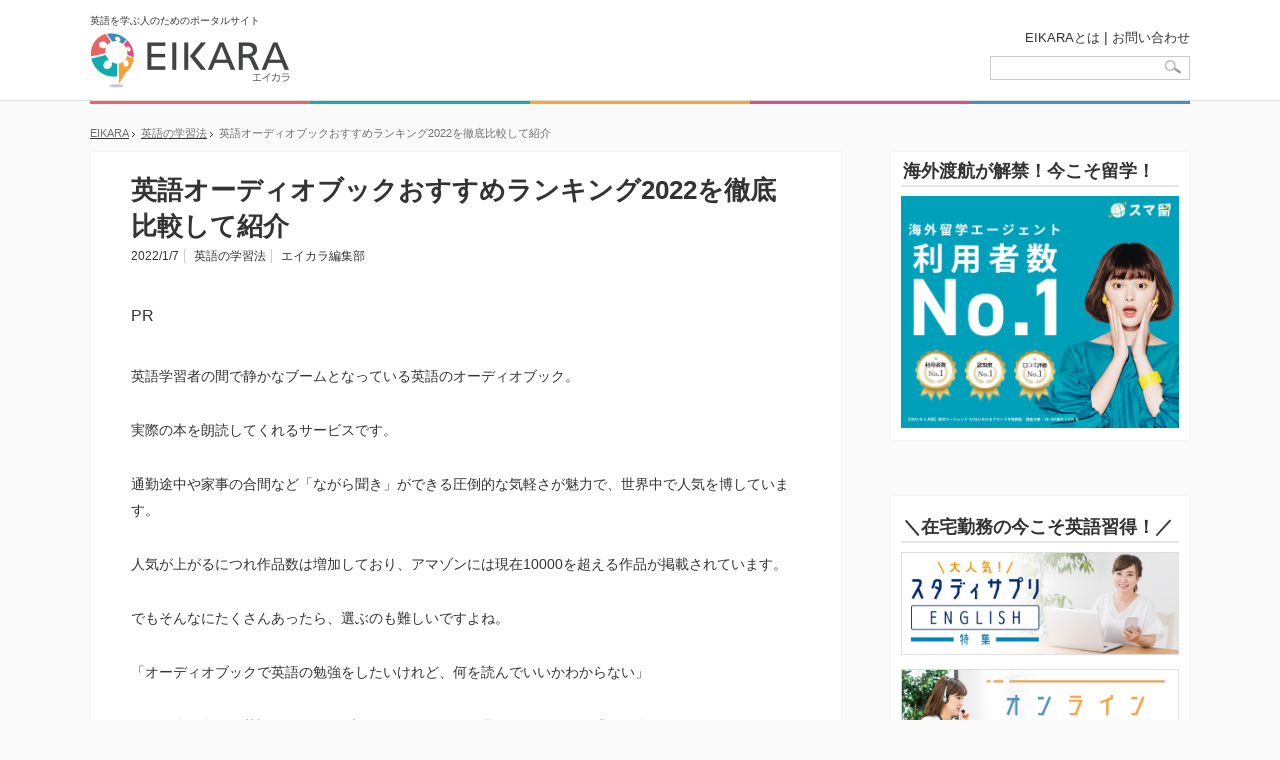

--- FILE ---
content_type: text/html; charset=UTF-8
request_url: https://eikara.sakura.ne.jp/learning/audio-book/
body_size: 118452
content:
<!DOCTYPE html>
<html dir="ltr" lang="ja" prefix="og: https://ogp.me/ns#">
<head>
	<script data-ad-client="ca-pub-1494492764190915" async src="https://pagead2.googlesyndication.com/pagead/js/adsbygoogle.js"></script>
<meta charset="UTF-8">
<!--[if IE]><meta http-equiv="X-UA-Compatible" content="IE=edge,chrome=1"><![endif]-->
<meta name="viewport" content="width=device-width,initial-scale=1.0">

		
	





<link href="https://use.fontawesome.com/releases/v5.0.13/css/all.css" rel="stylesheet">



<script type="text/javascript">

  var _gaq = _gaq || [];
  var pluginUrl = 
 '//www.google-analytics.com/plugins/ga/inpage_linkid.js';
_gaq.push(['_require', 'inpage_linkid', pluginUrl]);
  _gaq.push(['_setAccount', 'UA-78687535-1']);
  _gaq.push(['_trackPageview']);

  (function() {
    var ga = document.createElement('script'); ga.type = 'text/javascript'; ga.async = true;
    ga.src = ('https:' == document.location.protocol ? 'https://' : 'http://') + 'stats.g.doubleclick.net/dc.js';
    var s = document.getElementsByTagName('script')[0]; s.parentNode.insertBefore(ga, s);
  })();

</script>

 

<!-- ここからOGP -->
 
<meta property="og:type" content="article">
<meta property="og:description" content="PR英語学習者の間で静かなブームとなっている英語のオーディオブック。 実際の本を朗読してくれるサービスです。 通勤途中や家事の合間など「ながら聞き」ができる圧倒的な気軽さが魅力で、世界中で人気を博しています。 人気が上が [&hellip;]">
<meta property="og:title" content="英語オーディオブックおすすめランキング2022を徹底比較して紹介 | EIKARA">
<meta property="og:url" content="https://eikara.sakura.ne.jp/learning/audio-book/">
<meta property="og:image" content="https://eikara.sakura.ne.jp/wp-content/uploads/2020/11/ryan-quintal-zm42KtKcn9c-unsplash.jpg">
<meta property="og:site_name" content="EIKARA">
<meta name="twitter:card" content="summary_large_image">
<meta name="twitter:site" content="@eikara_jp" />

<!-- ここまでOGP -->



		<!-- All in One SEO 4.5.9.1 - aioseo.com -->
		<title>英語オーディオブックおすすめランキング2022を徹底比較して紹介 | EIKARA</title>
		<meta name="robots" content="max-image-preview:large" />
		<link rel="canonical" href="https://eikara.sakura.ne.jp/learning/audio-book/" />
		<meta name="generator" content="All in One SEO (AIOSEO) 4.5.9.1" />
		<meta property="og:locale" content="ja_JP" />
		<meta property="og:site_name" content="EIKARA | 英語を学ぶ人のためのポータルサイト" />
		<meta property="og:type" content="article" />
		<meta property="og:title" content="英語オーディオブックおすすめランキング2022を徹底比較して紹介 | EIKARA" />
		<meta property="og:url" content="https://eikara.sakura.ne.jp/learning/audio-book/" />
		<meta property="article:published_time" content="2021-01-28T02:34:57+00:00" />
		<meta property="article:modified_time" content="2022-01-07T01:59:56+00:00" />
		<meta name="twitter:card" content="summary_large_image" />
		<meta name="twitter:title" content="英語オーディオブックおすすめランキング2022を徹底比較して紹介 | EIKARA" />
		<script type="application/ld+json" class="aioseo-schema">
			{"@context":"https:\/\/schema.org","@graph":[{"@type":"Article","@id":"https:\/\/eikara.sakura.ne.jp\/learning\/audio-book\/#article","name":"\u82f1\u8a9e\u30aa\u30fc\u30c7\u30a3\u30aa\u30d6\u30c3\u30af\u304a\u3059\u3059\u3081\u30e9\u30f3\u30ad\u30f3\u30b02022\u3092\u5fb9\u5e95\u6bd4\u8f03\u3057\u3066\u7d39\u4ecb | EIKARA","headline":"\u82f1\u8a9e\u30aa\u30fc\u30c7\u30a3\u30aa\u30d6\u30c3\u30af\u304a\u3059\u3059\u3081\u30e9\u30f3\u30ad\u30f3\u30b02022\u3092\u5fb9\u5e95\u6bd4\u8f03\u3057\u3066\u7d39\u4ecb","author":{"@id":"https:\/\/eikara.sakura.ne.jp\/author\/eikara\/#author"},"publisher":{"@id":"https:\/\/eikara.sakura.ne.jp\/#organization"},"image":{"@type":"ImageObject","url":"https:\/\/eikara.sakura.ne.jp\/wp-content\/uploads\/2020\/11\/ryan-quintal-zm42KtKcn9c-unsplash.jpg","width":1920,"height":1280},"datePublished":"2021-01-28T11:34:57+09:00","dateModified":"2022-01-07T10:59:56+09:00","inLanguage":"ja","mainEntityOfPage":{"@id":"https:\/\/eikara.sakura.ne.jp\/learning\/audio-book\/#webpage"},"isPartOf":{"@id":"https:\/\/eikara.sakura.ne.jp\/learning\/audio-book\/#webpage"},"articleSection":"\u82f1\u8a9e\u306e\u5b66\u7fd2\u6cd5"},{"@type":"BreadcrumbList","@id":"https:\/\/eikara.sakura.ne.jp\/learning\/audio-book\/#breadcrumblist","itemListElement":[{"@type":"ListItem","@id":"https:\/\/eikara.sakura.ne.jp\/#listItem","position":1,"name":"\u5bb6","item":"https:\/\/eikara.sakura.ne.jp\/","nextItem":"https:\/\/eikara.sakura.ne.jp\/category\/learning\/#listItem"},{"@type":"ListItem","@id":"https:\/\/eikara.sakura.ne.jp\/category\/learning\/#listItem","position":2,"name":"\u82f1\u8a9e\u306e\u5b66\u7fd2\u6cd5","item":"https:\/\/eikara.sakura.ne.jp\/category\/learning\/","nextItem":"https:\/\/eikara.sakura.ne.jp\/learning\/audio-book\/#listItem","previousItem":"https:\/\/eikara.sakura.ne.jp\/#listItem"},{"@type":"ListItem","@id":"https:\/\/eikara.sakura.ne.jp\/learning\/audio-book\/#listItem","position":3,"name":"\u82f1\u8a9e\u30aa\u30fc\u30c7\u30a3\u30aa\u30d6\u30c3\u30af\u304a\u3059\u3059\u3081\u30e9\u30f3\u30ad\u30f3\u30b02022\u3092\u5fb9\u5e95\u6bd4\u8f03\u3057\u3066\u7d39\u4ecb","previousItem":"https:\/\/eikara.sakura.ne.jp\/category\/learning\/#listItem"}]},{"@type":"Organization","@id":"https:\/\/eikara.sakura.ne.jp\/#organization","name":"EIKARA","url":"https:\/\/eikara.sakura.ne.jp\/"},{"@type":"Person","@id":"https:\/\/eikara.sakura.ne.jp\/author\/eikara\/#author","url":"https:\/\/eikara.sakura.ne.jp\/author\/eikara\/","name":"\u30a8\u30a4\u30ab\u30e9\u7de8\u96c6\u90e8","image":{"@type":"ImageObject","@id":"https:\/\/eikara.sakura.ne.jp\/learning\/audio-book\/#authorImage","url":"https:\/\/secure.gravatar.com\/avatar\/667d00433fb7ca308fc8a3005f929c0a?s=96&d=mm&r=g","width":96,"height":96,"caption":"\u30a8\u30a4\u30ab\u30e9\u7de8\u96c6\u90e8"}},{"@type":"WebPage","@id":"https:\/\/eikara.sakura.ne.jp\/learning\/audio-book\/#webpage","url":"https:\/\/eikara.sakura.ne.jp\/learning\/audio-book\/","name":"\u82f1\u8a9e\u30aa\u30fc\u30c7\u30a3\u30aa\u30d6\u30c3\u30af\u304a\u3059\u3059\u3081\u30e9\u30f3\u30ad\u30f3\u30b02022\u3092\u5fb9\u5e95\u6bd4\u8f03\u3057\u3066\u7d39\u4ecb | EIKARA","inLanguage":"ja","isPartOf":{"@id":"https:\/\/eikara.sakura.ne.jp\/#website"},"breadcrumb":{"@id":"https:\/\/eikara.sakura.ne.jp\/learning\/audio-book\/#breadcrumblist"},"author":{"@id":"https:\/\/eikara.sakura.ne.jp\/author\/eikara\/#author"},"creator":{"@id":"https:\/\/eikara.sakura.ne.jp\/author\/eikara\/#author"},"image":{"@type":"ImageObject","url":"https:\/\/eikara.sakura.ne.jp\/wp-content\/uploads\/2020\/11\/ryan-quintal-zm42KtKcn9c-unsplash.jpg","@id":"https:\/\/eikara.sakura.ne.jp\/learning\/audio-book\/#mainImage","width":1920,"height":1280},"primaryImageOfPage":{"@id":"https:\/\/eikara.sakura.ne.jp\/learning\/audio-book\/#mainImage"},"datePublished":"2021-01-28T11:34:57+09:00","dateModified":"2022-01-07T10:59:56+09:00"},{"@type":"WebSite","@id":"https:\/\/eikara.sakura.ne.jp\/#website","url":"https:\/\/eikara.sakura.ne.jp\/","name":"EIKARA","description":"\u82f1\u8a9e\u3092\u5b66\u3076\u4eba\u306e\u305f\u3081\u306e\u30dd\u30fc\u30bf\u30eb\u30b5\u30a4\u30c8","inLanguage":"ja","publisher":{"@id":"https:\/\/eikara.sakura.ne.jp\/#organization"}}]}
		</script>
		<!-- All in One SEO -->

<link rel='dns-prefetch' href='//use.fontawesome.com' />
<link rel='dns-prefetch' href='//fonts.googleapis.com' />
<link rel='dns-prefetch' href='//fonts.bunny.net' />
<link rel='stylesheet' id='style-css' href='https://eikara.sakura.ne.jp/wp-content/themes/core_tcd027/style.css?ver=6.4.7' type='text/css' media='screen' />
<link rel='stylesheet' id='wp-block-library-css' href='https://eikara.sakura.ne.jp/wp-includes/css/dist/block-library/style.min.css?ver=6.4.7' type='text/css' media='all' />
<style id='classic-theme-styles-inline-css' type='text/css'>
/*! This file is auto-generated */
.wp-block-button__link{color:#fff;background-color:#32373c;border-radius:9999px;box-shadow:none;text-decoration:none;padding:calc(.667em + 2px) calc(1.333em + 2px);font-size:1.125em}.wp-block-file__button{background:#32373c;color:#fff;text-decoration:none}
</style>
<style id='global-styles-inline-css' type='text/css'>
body{--wp--preset--color--black: #000000;--wp--preset--color--cyan-bluish-gray: #abb8c3;--wp--preset--color--white: #ffffff;--wp--preset--color--pale-pink: #f78da7;--wp--preset--color--vivid-red: #cf2e2e;--wp--preset--color--luminous-vivid-orange: #ff6900;--wp--preset--color--luminous-vivid-amber: #fcb900;--wp--preset--color--light-green-cyan: #7bdcb5;--wp--preset--color--vivid-green-cyan: #00d084;--wp--preset--color--pale-cyan-blue: #8ed1fc;--wp--preset--color--vivid-cyan-blue: #0693e3;--wp--preset--color--vivid-purple: #9b51e0;--wp--preset--gradient--vivid-cyan-blue-to-vivid-purple: linear-gradient(135deg,rgba(6,147,227,1) 0%,rgb(155,81,224) 100%);--wp--preset--gradient--light-green-cyan-to-vivid-green-cyan: linear-gradient(135deg,rgb(122,220,180) 0%,rgb(0,208,130) 100%);--wp--preset--gradient--luminous-vivid-amber-to-luminous-vivid-orange: linear-gradient(135deg,rgba(252,185,0,1) 0%,rgba(255,105,0,1) 100%);--wp--preset--gradient--luminous-vivid-orange-to-vivid-red: linear-gradient(135deg,rgba(255,105,0,1) 0%,rgb(207,46,46) 100%);--wp--preset--gradient--very-light-gray-to-cyan-bluish-gray: linear-gradient(135deg,rgb(238,238,238) 0%,rgb(169,184,195) 100%);--wp--preset--gradient--cool-to-warm-spectrum: linear-gradient(135deg,rgb(74,234,220) 0%,rgb(151,120,209) 20%,rgb(207,42,186) 40%,rgb(238,44,130) 60%,rgb(251,105,98) 80%,rgb(254,248,76) 100%);--wp--preset--gradient--blush-light-purple: linear-gradient(135deg,rgb(255,206,236) 0%,rgb(152,150,240) 100%);--wp--preset--gradient--blush-bordeaux: linear-gradient(135deg,rgb(254,205,165) 0%,rgb(254,45,45) 50%,rgb(107,0,62) 100%);--wp--preset--gradient--luminous-dusk: linear-gradient(135deg,rgb(255,203,112) 0%,rgb(199,81,192) 50%,rgb(65,88,208) 100%);--wp--preset--gradient--pale-ocean: linear-gradient(135deg,rgb(255,245,203) 0%,rgb(182,227,212) 50%,rgb(51,167,181) 100%);--wp--preset--gradient--electric-grass: linear-gradient(135deg,rgb(202,248,128) 0%,rgb(113,206,126) 100%);--wp--preset--gradient--midnight: linear-gradient(135deg,rgb(2,3,129) 0%,rgb(40,116,252) 100%);--wp--preset--font-size--small: 13px;--wp--preset--font-size--medium: 20px;--wp--preset--font-size--large: 36px;--wp--preset--font-size--x-large: 42px;--wp--preset--spacing--20: 0.44rem;--wp--preset--spacing--30: 0.67rem;--wp--preset--spacing--40: 1rem;--wp--preset--spacing--50: 1.5rem;--wp--preset--spacing--60: 2.25rem;--wp--preset--spacing--70: 3.38rem;--wp--preset--spacing--80: 5.06rem;--wp--preset--shadow--natural: 6px 6px 9px rgba(0, 0, 0, 0.2);--wp--preset--shadow--deep: 12px 12px 50px rgba(0, 0, 0, 0.4);--wp--preset--shadow--sharp: 6px 6px 0px rgba(0, 0, 0, 0.2);--wp--preset--shadow--outlined: 6px 6px 0px -3px rgba(255, 255, 255, 1), 6px 6px rgba(0, 0, 0, 1);--wp--preset--shadow--crisp: 6px 6px 0px rgba(0, 0, 0, 1);}:where(.is-layout-flex){gap: 0.5em;}:where(.is-layout-grid){gap: 0.5em;}body .is-layout-flow > .alignleft{float: left;margin-inline-start: 0;margin-inline-end: 2em;}body .is-layout-flow > .alignright{float: right;margin-inline-start: 2em;margin-inline-end: 0;}body .is-layout-flow > .aligncenter{margin-left: auto !important;margin-right: auto !important;}body .is-layout-constrained > .alignleft{float: left;margin-inline-start: 0;margin-inline-end: 2em;}body .is-layout-constrained > .alignright{float: right;margin-inline-start: 2em;margin-inline-end: 0;}body .is-layout-constrained > .aligncenter{margin-left: auto !important;margin-right: auto !important;}body .is-layout-constrained > :where(:not(.alignleft):not(.alignright):not(.alignfull)){max-width: var(--wp--style--global--content-size);margin-left: auto !important;margin-right: auto !important;}body .is-layout-constrained > .alignwide{max-width: var(--wp--style--global--wide-size);}body .is-layout-flex{display: flex;}body .is-layout-flex{flex-wrap: wrap;align-items: center;}body .is-layout-flex > *{margin: 0;}body .is-layout-grid{display: grid;}body .is-layout-grid > *{margin: 0;}:where(.wp-block-columns.is-layout-flex){gap: 2em;}:where(.wp-block-columns.is-layout-grid){gap: 2em;}:where(.wp-block-post-template.is-layout-flex){gap: 1.25em;}:where(.wp-block-post-template.is-layout-grid){gap: 1.25em;}.has-black-color{color: var(--wp--preset--color--black) !important;}.has-cyan-bluish-gray-color{color: var(--wp--preset--color--cyan-bluish-gray) !important;}.has-white-color{color: var(--wp--preset--color--white) !important;}.has-pale-pink-color{color: var(--wp--preset--color--pale-pink) !important;}.has-vivid-red-color{color: var(--wp--preset--color--vivid-red) !important;}.has-luminous-vivid-orange-color{color: var(--wp--preset--color--luminous-vivid-orange) !important;}.has-luminous-vivid-amber-color{color: var(--wp--preset--color--luminous-vivid-amber) !important;}.has-light-green-cyan-color{color: var(--wp--preset--color--light-green-cyan) !important;}.has-vivid-green-cyan-color{color: var(--wp--preset--color--vivid-green-cyan) !important;}.has-pale-cyan-blue-color{color: var(--wp--preset--color--pale-cyan-blue) !important;}.has-vivid-cyan-blue-color{color: var(--wp--preset--color--vivid-cyan-blue) !important;}.has-vivid-purple-color{color: var(--wp--preset--color--vivid-purple) !important;}.has-black-background-color{background-color: var(--wp--preset--color--black) !important;}.has-cyan-bluish-gray-background-color{background-color: var(--wp--preset--color--cyan-bluish-gray) !important;}.has-white-background-color{background-color: var(--wp--preset--color--white) !important;}.has-pale-pink-background-color{background-color: var(--wp--preset--color--pale-pink) !important;}.has-vivid-red-background-color{background-color: var(--wp--preset--color--vivid-red) !important;}.has-luminous-vivid-orange-background-color{background-color: var(--wp--preset--color--luminous-vivid-orange) !important;}.has-luminous-vivid-amber-background-color{background-color: var(--wp--preset--color--luminous-vivid-amber) !important;}.has-light-green-cyan-background-color{background-color: var(--wp--preset--color--light-green-cyan) !important;}.has-vivid-green-cyan-background-color{background-color: var(--wp--preset--color--vivid-green-cyan) !important;}.has-pale-cyan-blue-background-color{background-color: var(--wp--preset--color--pale-cyan-blue) !important;}.has-vivid-cyan-blue-background-color{background-color: var(--wp--preset--color--vivid-cyan-blue) !important;}.has-vivid-purple-background-color{background-color: var(--wp--preset--color--vivid-purple) !important;}.has-black-border-color{border-color: var(--wp--preset--color--black) !important;}.has-cyan-bluish-gray-border-color{border-color: var(--wp--preset--color--cyan-bluish-gray) !important;}.has-white-border-color{border-color: var(--wp--preset--color--white) !important;}.has-pale-pink-border-color{border-color: var(--wp--preset--color--pale-pink) !important;}.has-vivid-red-border-color{border-color: var(--wp--preset--color--vivid-red) !important;}.has-luminous-vivid-orange-border-color{border-color: var(--wp--preset--color--luminous-vivid-orange) !important;}.has-luminous-vivid-amber-border-color{border-color: var(--wp--preset--color--luminous-vivid-amber) !important;}.has-light-green-cyan-border-color{border-color: var(--wp--preset--color--light-green-cyan) !important;}.has-vivid-green-cyan-border-color{border-color: var(--wp--preset--color--vivid-green-cyan) !important;}.has-pale-cyan-blue-border-color{border-color: var(--wp--preset--color--pale-cyan-blue) !important;}.has-vivid-cyan-blue-border-color{border-color: var(--wp--preset--color--vivid-cyan-blue) !important;}.has-vivid-purple-border-color{border-color: var(--wp--preset--color--vivid-purple) !important;}.has-vivid-cyan-blue-to-vivid-purple-gradient-background{background: var(--wp--preset--gradient--vivid-cyan-blue-to-vivid-purple) !important;}.has-light-green-cyan-to-vivid-green-cyan-gradient-background{background: var(--wp--preset--gradient--light-green-cyan-to-vivid-green-cyan) !important;}.has-luminous-vivid-amber-to-luminous-vivid-orange-gradient-background{background: var(--wp--preset--gradient--luminous-vivid-amber-to-luminous-vivid-orange) !important;}.has-luminous-vivid-orange-to-vivid-red-gradient-background{background: var(--wp--preset--gradient--luminous-vivid-orange-to-vivid-red) !important;}.has-very-light-gray-to-cyan-bluish-gray-gradient-background{background: var(--wp--preset--gradient--very-light-gray-to-cyan-bluish-gray) !important;}.has-cool-to-warm-spectrum-gradient-background{background: var(--wp--preset--gradient--cool-to-warm-spectrum) !important;}.has-blush-light-purple-gradient-background{background: var(--wp--preset--gradient--blush-light-purple) !important;}.has-blush-bordeaux-gradient-background{background: var(--wp--preset--gradient--blush-bordeaux) !important;}.has-luminous-dusk-gradient-background{background: var(--wp--preset--gradient--luminous-dusk) !important;}.has-pale-ocean-gradient-background{background: var(--wp--preset--gradient--pale-ocean) !important;}.has-electric-grass-gradient-background{background: var(--wp--preset--gradient--electric-grass) !important;}.has-midnight-gradient-background{background: var(--wp--preset--gradient--midnight) !important;}.has-small-font-size{font-size: var(--wp--preset--font-size--small) !important;}.has-medium-font-size{font-size: var(--wp--preset--font-size--medium) !important;}.has-large-font-size{font-size: var(--wp--preset--font-size--large) !important;}.has-x-large-font-size{font-size: var(--wp--preset--font-size--x-large) !important;}
.wp-block-navigation a:where(:not(.wp-element-button)){color: inherit;}
:where(.wp-block-post-template.is-layout-flex){gap: 1.25em;}:where(.wp-block-post-template.is-layout-grid){gap: 1.25em;}
:where(.wp-block-columns.is-layout-flex){gap: 2em;}:where(.wp-block-columns.is-layout-grid){gap: 2em;}
.wp-block-pullquote{font-size: 1.5em;line-height: 1.6;}
</style>
<link rel='stylesheet' id='bfb_fontawesome_stylesheet-css' href='https://use.fontawesome.com/releases/v5.12.1/css/all.css?ver=6.4.7' type='text/css' media='all' />
<link rel='stylesheet' id='bfb_font_Montserrat-css' href='https://fonts.googleapis.com/css?family=Montserrat&#038;display=swap&#038;ver=6.4.7' type='text/css' media='all' />
<link rel='stylesheet' id='contact-form-7-css' href='https://eikara.sakura.ne.jp/wp-content/plugins/contact-form-7/includes/css/styles.css?ver=5.9.3' type='text/css' media='all' />
<link rel='stylesheet' id='toc-screen-css' href='https://eikara.sakura.ne.jp/wp-content/plugins/table-of-contents-plus/screen.min.css?ver=2309' type='text/css' media='all' />
<link rel='stylesheet' id='sab-font-css' href='https://fonts.bunny.net/css?family=Noto+Sans:400,700,400italic,700italic&#038;subset=latin' type='text/css' media='all' />
<script type="text/javascript" src="https://eikara.sakura.ne.jp/wp-includes/js/jquery/jquery.min.js?ver=3.7.1" id="jquery-core-js"></script>
<script type="text/javascript" src="https://eikara.sakura.ne.jp/wp-includes/js/jquery/jquery-migrate.min.js?ver=3.4.1" id="jquery-migrate-js"></script>

<script src="https://eikara.sakura.ne.jp/wp-content/themes/core_tcd027/js/modernizr.js?ver="></script>
<script src="https://eikara.sakura.ne.jp/wp-content/themes/core_tcd027/js/jscript.js?ver="></script>
<script src="https://eikara.sakura.ne.jp/wp-content/themes/core_tcd027/js/comment.js?ver="></script>

<link rel="stylesheet" media="screen and (max-width:641px)" href="https://eikara.sakura.ne.jp/wp-content/themes/core_tcd027/responsive.css?ver=">

<link rel="stylesheet" href="https://eikara.sakura.ne.jp/wp-content/themes/core_tcd027/japanese.css?ver=">

<!--[if lt IE 9]>
<script src="https://eikara.sakura.ne.jp/wp-content/themes/core_tcd027/js/html5.js?ver="></script>
<![endif]-->

<style type="text/css">

body { font-size:14px; }


a:hover, #header_button li a:hover, #header_button li a.active, #header_menu li a:hover, #copyright_area a:hover, #bread_crumb .last, .styled_post_list1 li a:hover, .post_meta a:hover, .side_headline, #index_featured_post_list2 .headline
 { color:#1A5487; }

.design_date, #load_post a:hover, #header_category_list, #header_tag_list, #header_button li#category_button a:before, #header_button li#recommend_button a:before, #header_button li#tag_button a:before, #header_button li#misc_button a:before, #header_recommend_list a:before, #header_misc_list a:before,
 .pc #global_menu ul a, #post_list_tab li a:hover, #return_top a:hover, #wp-calendar td a:hover, #wp-calendar #prev a:hover, #wp-calendar #next a:hover, .widget_search #search-btn input:hover, .widget_search #searchsubmit:hover,
  #related_post .image:hover img, #submit_comment:hover, #post_pagination a:hover, #post_pagination p, .tcdw_category_list_widget a:hover, a.menu_button:hover, .author_profile .author_social_link li.author_link a:hover, .archive_headline span, .author_info_link:hover
   { background-color:#1A5487; }

.side_headline, #index_featured_post_list2 .headline, #comment_textarea textarea:focus, #guest_info input:focus, .single_headline, #related_post .image:hover img, .post_list .image:hover img, .styled_post_list1 .image:hover img
 { border-color:#1A5487; }

.pc #global_menu ul a:hover
   { background-color:#1FA6E0; }

.mobile #global_menu a:hover
   { background-color:#1A5487 !important; }

#index_featured_post_list2 .headline
   { border-color:#1FA6E0; color:#1FA6E0; }

#category_post_widget-6 .side_headline { color:#92B51B; border-color:#92B51B; }
#category_post_widget-8 .side_headline { color:#CC398C; border-color:#CC398C; }
#category_post_widget-5 .side_headline { color:#4E8552; border-color:#4E8552; }
#category_post_widget-9 .side_headline { color:#927EC2; border-color:#927EC2; }
#category_post_widget-7 .side_headline { color:#FFA836; border-color:#FFA836; }
#global_menu #menu-item-14 a { background-color:#1CC2BF; }
#global_menu #menu-item-19 a { background-color:#EA6464; }
#global_menu #menu-item-16 a { background-color:#12AEAD; }
#global_menu #menu-item-17 a { background-color:#FEA52F; }
#global_menu #menu-item-18 a { background-color:#E24D84; }
#global_menu #menu-item-15 a { background-color:#438FC9; }


</style>



<style type="text/css"></style><style type="text/css">.broken_link, a.broken_link {
	text-decoration: line-through;
}</style><script async src="https://pagead2.googlesyndication.com/pagead/js/adsbygoogle.js?client=ca-pub-1494492764190915"
     crossorigin="anonymous"></script><style type="text/css">.saboxplugin-wrap{-webkit-box-sizing:border-box;-moz-box-sizing:border-box;-ms-box-sizing:border-box;box-sizing:border-box;border:1px solid #eee;width:100%;clear:both;display:block;overflow:hidden;word-wrap:break-word;position:relative}.saboxplugin-wrap .saboxplugin-gravatar{float:left;padding:0 20px 20px 20px}.saboxplugin-wrap .saboxplugin-gravatar img{max-width:100px;height:auto;border-radius:0;}.saboxplugin-wrap .saboxplugin-authorname{font-size:18px;line-height:1;margin:20px 0 0 20px;display:block}.saboxplugin-wrap .saboxplugin-authorname a{text-decoration:none}.saboxplugin-wrap .saboxplugin-authorname a:focus{outline:0}.saboxplugin-wrap .saboxplugin-desc{display:block;margin:5px 20px}.saboxplugin-wrap .saboxplugin-desc a{text-decoration:underline}.saboxplugin-wrap .saboxplugin-desc p{margin:5px 0 12px}.saboxplugin-wrap .saboxplugin-web{margin:0 20px 15px;text-align:left}.saboxplugin-wrap .sab-web-position{text-align:right}.saboxplugin-wrap .saboxplugin-web a{color:#ccc;text-decoration:none}.saboxplugin-wrap .saboxplugin-socials{position:relative;display:block;background:#fcfcfc;padding:5px;border-top:1px solid #eee}.saboxplugin-wrap .saboxplugin-socials a svg{width:20px;height:20px}.saboxplugin-wrap .saboxplugin-socials a svg .st2{fill:#fff; transform-origin:center center;}.saboxplugin-wrap .saboxplugin-socials a svg .st1{fill:rgba(0,0,0,.3)}.saboxplugin-wrap .saboxplugin-socials a:hover{opacity:.8;-webkit-transition:opacity .4s;-moz-transition:opacity .4s;-o-transition:opacity .4s;transition:opacity .4s;box-shadow:none!important;-webkit-box-shadow:none!important}.saboxplugin-wrap .saboxplugin-socials .saboxplugin-icon-color{box-shadow:none;padding:0;border:0;-webkit-transition:opacity .4s;-moz-transition:opacity .4s;-o-transition:opacity .4s;transition:opacity .4s;display:inline-block;color:#fff;font-size:0;text-decoration:inherit;margin:5px;-webkit-border-radius:0;-moz-border-radius:0;-ms-border-radius:0;-o-border-radius:0;border-radius:0;overflow:hidden}.saboxplugin-wrap .saboxplugin-socials .saboxplugin-icon-grey{text-decoration:inherit;box-shadow:none;position:relative;display:-moz-inline-stack;display:inline-block;vertical-align:middle;zoom:1;margin:10px 5px;color:#444;fill:#444}.clearfix:after,.clearfix:before{content:' ';display:table;line-height:0;clear:both}.ie7 .clearfix{zoom:1}.saboxplugin-socials.sabox-colored .saboxplugin-icon-color .sab-twitch{border-color:#38245c}.saboxplugin-socials.sabox-colored .saboxplugin-icon-color .sab-addthis{border-color:#e91c00}.saboxplugin-socials.sabox-colored .saboxplugin-icon-color .sab-behance{border-color:#003eb0}.saboxplugin-socials.sabox-colored .saboxplugin-icon-color .sab-delicious{border-color:#06c}.saboxplugin-socials.sabox-colored .saboxplugin-icon-color .sab-deviantart{border-color:#036824}.saboxplugin-socials.sabox-colored .saboxplugin-icon-color .sab-digg{border-color:#00327c}.saboxplugin-socials.sabox-colored .saboxplugin-icon-color .sab-dribbble{border-color:#ba1655}.saboxplugin-socials.sabox-colored .saboxplugin-icon-color .sab-facebook{border-color:#1e2e4f}.saboxplugin-socials.sabox-colored .saboxplugin-icon-color .sab-flickr{border-color:#003576}.saboxplugin-socials.sabox-colored .saboxplugin-icon-color .sab-github{border-color:#264874}.saboxplugin-socials.sabox-colored .saboxplugin-icon-color .sab-google{border-color:#0b51c5}.saboxplugin-socials.sabox-colored .saboxplugin-icon-color .sab-googleplus{border-color:#96271a}.saboxplugin-socials.sabox-colored .saboxplugin-icon-color .sab-html5{border-color:#902e13}.saboxplugin-socials.sabox-colored .saboxplugin-icon-color .sab-instagram{border-color:#1630aa}.saboxplugin-socials.sabox-colored .saboxplugin-icon-color .sab-linkedin{border-color:#00344f}.saboxplugin-socials.sabox-colored .saboxplugin-icon-color .sab-pinterest{border-color:#5b040e}.saboxplugin-socials.sabox-colored .saboxplugin-icon-color .sab-reddit{border-color:#992900}.saboxplugin-socials.sabox-colored .saboxplugin-icon-color .sab-rss{border-color:#a43b0a}.saboxplugin-socials.sabox-colored .saboxplugin-icon-color .sab-sharethis{border-color:#5d8420}.saboxplugin-socials.sabox-colored .saboxplugin-icon-color .sab-skype{border-color:#00658a}.saboxplugin-socials.sabox-colored .saboxplugin-icon-color .sab-soundcloud{border-color:#995200}.saboxplugin-socials.sabox-colored .saboxplugin-icon-color .sab-spotify{border-color:#0f612c}.saboxplugin-socials.sabox-colored .saboxplugin-icon-color .sab-stackoverflow{border-color:#a95009}.saboxplugin-socials.sabox-colored .saboxplugin-icon-color .sab-steam{border-color:#006388}.saboxplugin-socials.sabox-colored .saboxplugin-icon-color .sab-user_email{border-color:#b84e05}.saboxplugin-socials.sabox-colored .saboxplugin-icon-color .sab-stumbleUpon{border-color:#9b280e}.saboxplugin-socials.sabox-colored .saboxplugin-icon-color .sab-tumblr{border-color:#10151b}.saboxplugin-socials.sabox-colored .saboxplugin-icon-color .sab-twitter{border-color:#0967a0}.saboxplugin-socials.sabox-colored .saboxplugin-icon-color .sab-vimeo{border-color:#0d7091}.saboxplugin-socials.sabox-colored .saboxplugin-icon-color .sab-windows{border-color:#003f71}.saboxplugin-socials.sabox-colored .saboxplugin-icon-color .sab-whatsapp{border-color:#003f71}.saboxplugin-socials.sabox-colored .saboxplugin-icon-color .sab-wordpress{border-color:#0f3647}.saboxplugin-socials.sabox-colored .saboxplugin-icon-color .sab-yahoo{border-color:#14002d}.saboxplugin-socials.sabox-colored .saboxplugin-icon-color .sab-youtube{border-color:#900}.saboxplugin-socials.sabox-colored .saboxplugin-icon-color .sab-xing{border-color:#000202}.saboxplugin-socials.sabox-colored .saboxplugin-icon-color .sab-mixcloud{border-color:#2475a0}.saboxplugin-socials.sabox-colored .saboxplugin-icon-color .sab-vk{border-color:#243549}.saboxplugin-socials.sabox-colored .saboxplugin-icon-color .sab-medium{border-color:#00452c}.saboxplugin-socials.sabox-colored .saboxplugin-icon-color .sab-quora{border-color:#420e00}.saboxplugin-socials.sabox-colored .saboxplugin-icon-color .sab-meetup{border-color:#9b181c}.saboxplugin-socials.sabox-colored .saboxplugin-icon-color .sab-goodreads{border-color:#000}.saboxplugin-socials.sabox-colored .saboxplugin-icon-color .sab-snapchat{border-color:#999700}.saboxplugin-socials.sabox-colored .saboxplugin-icon-color .sab-500px{border-color:#00557f}.saboxplugin-socials.sabox-colored .saboxplugin-icon-color .sab-mastodont{border-color:#185886}.sabox-plus-item{margin-bottom:20px}@media screen and (max-width:480px){.saboxplugin-wrap{text-align:center}.saboxplugin-wrap .saboxplugin-gravatar{float:none;padding:20px 0;text-align:center;margin:0 auto;display:block}.saboxplugin-wrap .saboxplugin-gravatar img{float:none;display:inline-block;display:-moz-inline-stack;vertical-align:middle;zoom:1}.saboxplugin-wrap .saboxplugin-desc{margin:0 10px 20px;text-align:center}.saboxplugin-wrap .saboxplugin-authorname{text-align:center;margin:10px 0 20px}}body .saboxplugin-authorname a,body .saboxplugin-authorname a:hover{box-shadow:none;-webkit-box-shadow:none}a.sab-profile-edit{font-size:16px!important;line-height:1!important}.sab-edit-settings a,a.sab-profile-edit{color:#0073aa!important;box-shadow:none!important;-webkit-box-shadow:none!important}.sab-edit-settings{margin-right:15px;position:absolute;right:0;z-index:2;bottom:10px;line-height:20px}.sab-edit-settings i{margin-left:5px}.saboxplugin-socials{line-height:1!important}.rtl .saboxplugin-wrap .saboxplugin-gravatar{float:right}.rtl .saboxplugin-wrap .saboxplugin-authorname{display:flex;align-items:center}.rtl .saboxplugin-wrap .saboxplugin-authorname .sab-profile-edit{margin-right:10px}.rtl .sab-edit-settings{right:auto;left:0}img.sab-custom-avatar{max-width:75px;}.saboxplugin-wrap {border-color:#79abe5;}.saboxplugin-wrap .saboxplugin-socials {border-color:#79abe5;}.saboxplugin-wrap{ border-width: 5px; }.saboxplugin-wrap .saboxplugin-socials .saboxplugin-icon-color .st1 {display: none;}.saboxplugin-wrap .saboxplugin-socials{background-color:#ffffff;}.saboxplugin-wrap {background-color:#f9f9f9;}.saboxplugin-wrap .saboxplugin-desc p, .saboxplugin-wrap .saboxplugin-desc  {color:#000d70 !important;}.saboxplugin-wrap .saboxplugin-desc a {color:#000000 !important;}.saboxplugin-wrap .saboxplugin-socials .saboxplugin-icon-grey {color:#0c0c0c; fill:#0c0c0c;}.saboxplugin-wrap .saboxplugin-authorname {font-family:"Noto Sans";}.saboxplugin-wrap .saboxplugin-desc {font-family:Noto Sans;}.saboxplugin-wrap {margin-top:0px; margin-bottom:0px; padding: 0px 0px }.saboxplugin-wrap .saboxplugin-authorname {font-size:20px; line-height:27px;}.saboxplugin-wrap .saboxplugin-desc p, .saboxplugin-wrap .saboxplugin-desc {font-size:18px !important; line-height:25px !important;}.saboxplugin-wrap .saboxplugin-web {font-size:14px;}.saboxplugin-wrap .saboxplugin-socials a svg {width:32px;height:32px;}</style><link rel="icon" href="https://eikara.sakura.ne.jp/wp-content/uploads/2019/11/cropped-7f7bf51cfba340892a314d6258ad452b-1-1-32x32.png" sizes="32x32" />
<link rel="icon" href="https://eikara.sakura.ne.jp/wp-content/uploads/2019/11/cropped-7f7bf51cfba340892a314d6258ad452b-1-1-192x192.png" sizes="192x192" />
<link rel="apple-touch-icon" href="https://eikara.sakura.ne.jp/wp-content/uploads/2019/11/cropped-7f7bf51cfba340892a314d6258ad452b-1-1-180x180.png" />
<meta name="msapplication-TileImage" content="https://eikara.sakura.ne.jp/wp-content/uploads/2019/11/cropped-7f7bf51cfba340892a314d6258ad452b-1-1-270x270.png" />
		<style type="text/css" id="wp-custom-css">
			img {
background-color: transparent;
border: 0px!important;
padding: 0px;
}

.sample_box8 {
    padding: 1em 1.5em;
    margin: 2em 0;
    background-color:#f4f9ff;/*背景色*/
    border:1px solid #84c1ff;/*枠線*/
    box-shadow: 0 2px 6px rgba(0, 0, 0, 0.3);/*影*/
    color:#000000;/*文字色*/
}

.sample_box9 {
    padding: 1em 1.5em;
    margin: 2em 0;
    background-color: #ffebeb;/*背景色*/
    border:1px solid red;/*枠線*/
    box-shadow: 0 2px 6px rgba(0, 0, 0, 0.3);/*影*/
    color:#000000;/*文字色*/
}

.sample_box88 {
    padding: 1em 1.5em;
    margin: 2em 0;
    background-color:#f4f9ff;/*背景色*/
    border:1px solid #84c1ff;/*枠線*/
    box-shadow: 0 2px 6px rgba(0, 0, 0, 0.3);/*影*/
    color:#000000;/*文字色*/
}
.sample_box88 p {
    margin: 0; 
    padding: 0;
}

.sample_box99 {
    padding: 1em 1.5em;
    margin: 2em 0;
    background-color: #ffebeb;/*背景色*/
    border:1px solid red;/*枠線*/
    box-shadow: 0 2px 6px rgba(0, 0, 0, 0.3);/*影*/
    color:#000000;/*文字色*/
}
.sample_box99 p {
    margin: 0; 
    padding: 0;
}


.sample_box2_2 {
    padding: 1em 1.5em;
    margin: 2em 0;
   background: -webkit-repeating-linear-gradient(-45deg, #f4f9ff, #f4f9ff 3px, #eaf4ff 3px, #eaf4ff 6px);/*ストライプ*/
    background: repeating-linear-gradient(-45deg, #f4f9ff, #f4f9ff 3px, #eaf4ff 3px, #eaf4ff 6px);/*ストライプ*/
    color: #000000;/*文字色*/
}
.sample_box2_2 p {
    margin: 0; 
    padding: 0;
}

.sample_box2_22 {
    padding: 1em 1.5em;
    margin: 2em 0;
   background: -webkit-repeating-linear-gradient(-45deg, #ffd6d6, #ffd6d6 3px, #ffe8e8 3px, #ffe8e8 6px);/*ストライプ*/
    background: repeating-linear-gradient(-45deg, #ffd6d6, #ffd6d6 3px, #ffe8e8 3px, #ffe8e8 6px);/*ストライプ*/
    color: #000000;/*文字色*/
}
.sample_box2_22 p {
    margin: 0; 
    padding: 0;
}



/*↓↓ここから下は吹き出しのデザイン*/

/* 全体のスタイル */
.voice {
  margin-bottom: 40px;
}
/* 左画像 */
.voice-img-left {
  margin-left: 4px;
  margin-top: -1px;
  float: left;
  width: 90px;
  height: 90px;
}
/* 右画像 */
.voice-img-right {
  margin-right: 4px;
  margin-top: -1px;
  float: right;
  width: 60px;
  height: 60px;
}
.voice figure img {
  width: 100%;
  height: 100%;
  border: 2px solid #eee;
  border-radius: 50%;
  margin: 0;
}
/* 画像の下のテキスト */
.voice-img-description {
  padding: 5px 0 0;
  font-size: 10px;
  text-align: center;
}
/* 左からの吹き出しテキスト */
.voice-text-right {
  color: #444;
  position: relative;
  margin-left: 100px;
  padding: 1.2em;
  border: 3px solid #eee;
  background-color: #fff;
  border-radius: 5px;
}
/* 右からの吹き出しテキスト */
.voice-text-left {
  position: relative;
  margin-right: 100px;
  padding: 1.2em;
  border: 3px solid #eee;
  background-color: #fff;
  border-radius: 5px;
}
p.voice-text {
  margin: 0 0 8px;
}
p.voice-text:last-child {
  margin-bottom: 0px;
}
/* 左の三角形を作る */
.voice-text-right:before {
  position: absolute;
  content: '';
  border: 10px solid transparent;
  border-right: 10px solid #eee;
  top: 15px;
  left: -20px;
}
.voice-text-right:after {
  position: absolute;
  content: '';
  border: 10px solid transparent;
  border-right: 10px solid #fff;
  top: 15px;
  left: -16px;
}
/* 右の三角形を作る */
.voice-text-left:before {
  position: absolute;
  content: '';
  border: 10px solid transparent;
  border-left: 10px solid #eee;
  top: 15px;
  right: -23px;
}
.voice-text-left:after {
  position: absolute;
  content: '';
  border: 10px solid transparent;
  border-left: 10px solid #fff;
  top: 15px;
  right: -19px;
}
/* 回り込み解除 */
.voice:after,.voice:before {
  clear: both;
  content: "";
  display: block;
}

/*↑↑ここから上は吹き出しのデザイン*/



/*↓↓あわせて読みたいのデザイン*/
.emphasize-link-pink-for-eikara {
position: relative;
margin: 36px 0 16px;
padding: 16px 10px;
border: 2px solid #df8182;
background-color: #fffbf5;
}
.emphasize-link-pink-for-eikara p:last-child {
margin-bottom: 0;
}
.emphasize-link-pink-for-eikara::before {
position: absolute;
bottom: 100%;
left: -2px;
padding: 2px 6px;
content: "あわせて読みたい";
background-color: #df8182;
color: #fff;
font-weight: bold;
}
/*↑↑あわせて読みたいのデザイン*/





/*左が固定の表*/
.kotei-suru {
  width: 1200px;
	border-collapse: collapse;
}

.kotei-suru-th-td {
  width: 100px;
  height: 35px;
  vertical-align: middle;
  padding: 0 15px;
  border: 1px solid #ccc;
}
.fixed01 {
  position: sticky;
  left: 0;
  color: #fff;
  background: #333;
}
.fixed01:before {
  content: "";
  position: absolute;
  top: -1px;
  left: -1px;
  width: 100%;
  height: 100%;
  border: 1px solid #ccc;
}







/*見出しつきBOXデザイン*/
.box30-saruwaka {
    margin: 2em 0;
    background: #f1f1f1;
    box-shadow: 0 2px 4px rgba(0, 0, 0, 0.22);
}
.box30-saruwaka .box-title-saruwaka {
    font-size: 1.2em;
    background: #5fc2f5;
    padding: 10px;
    text-align: center;
    color: #FFF;
    font-weight: bold;
    letter-spacing: 0.05em;
}
.box30-saruwaka p {
    padding: 15px 20px;
    margin: 0;
}



/*ジャンプするボタン*/
.btn-oshare,
a.btn-oshare,
button.btn-oshare {
  font-size: 0.9rem;
  font-weight: 700;
  line-height: 1.5;
  position: relative;
  display: inline-block;
  padding: 1rem 4rem;
  cursor: pointer;
  -webkit-user-select: none;
  -moz-user-select: none;
  -ms-user-select: none;
  user-select: none;
  -webkit-transition: all 0.3s;
  transition: all 0.3s;
  text-align: center;
  vertical-align: middle;
  text-decoration: none;
  letter-spacing: 0.1em;
  color: #fff;
  border-radius: 0.5rem;
}
a.btn-gradient-oshare {
  -webkit-transform: skew(-15deg);
  transform: skew(-15deg);
  color: #fff;
  border-radius: 0;
  background-image: -webkit-gradient(linear, left top, right top, from(#2af598), to(#009efd));
  background-image: -webkit-linear-gradient(left, #2af598 0%, #009efd 100%);
  background-image: linear-gradient(90deg, #2af598 0%, #009efd 100%);
  -webkit-box-shadow: 0 5px 10px rgba(0, 0, 0, .1);
  box-shadow: 0 5px 10px rgba(0, 0, 0, .1);
}

a.btn-gradient-oshare:hover {
  -webkit-transform: skew(0);
  transform: skew(0);
  color: #fff;
  -webkit-box-shadow: 0 2px 3px rgba(0, 0, 0, .1);
  box-shadow: 0 2px 3px rgba(0, 0, 0, .1);
}




/*オシャレボックスデザイン*/
.sample_box11-oshare {
   width: 90%;/* 紙の横幅 100%にすると全幅表示に */
   padding: 15px;
   margin: 2em auto;
   background: #d9f7ff;/* 紙の色 */
   color: #696969;/* 文字色 */
   box-shadow: 4px 4px 4px rgba(0,0,0,0.03);transform:rotate(2deg);
   word-break: break-all;
}
.sample_box11-oshare p {
    margin: 0; 
    padding: 0;
    font-size: 0.9em;
	  margin-top: 10px;
}
.sample_box11_tape-oshare {
    width: 50%;
    height: 35px;
    margin: -30px auto 0;
    background: #989898;
    transform: rotate(-3deg);
    opacity: 0.1;
}
.sample_box11_title-oshare {
    text-align: center;
    font-size: 1.3em!important;
    margin-top: 5px!important;
　　margin-bottom: 5px!important;
}
.sample_box11_subtitle-oshare {
    text-align: center;
    font-size: 0.7em!important;
    margin-bottom: 0.5em!important;
	  margin-top: 1.5em!important;
}





/*冒頭ジャンプボタン*/
.btn-flat-border-oshare {
  display: inline-block;
  padding: 0.3em 1em;
  text-decoration: none;
  color: #67c5ff;
  border: solid 2px #67c5ff;
  border-radius: 3px;
  transition: .4s;
}

.btn-flat-border-oshare:hover {
  background: #67c5ff;
  color: white;
}



/*コンバージョンボタン*/
.btn-cv {
  padding: .5em 1em;
  overflow: hidden;
  position: relative;
}
.btn-cv a {
  border: solid #fff 3px;
  border-radius: 12px;
  box-shadow: 1px 1px 10px 0 #a1a1a1;
  color: #fff;
  display: block;
  font-size: 1.1em;
  font-weight: bold;
  line-height: 1.3;
  margin: 1em auto;
  padding: 1.2em 1.2em 1em;
  position: relative;
  text-align: center;
  text-decoration: none;
  -webkit-transition: .2s ease-in-out;
  transition: .2s ease-in-out;
  vertical-align: middle;
  width: 70%;
}
.btn-cv.is-fz20 a {
  font-size: 20px;
}
.btn-cv a img {
  vertical-align: middle;
}
.btn-cv a:after {
  content: ' ' !important;
}

/* ボタン内のアイコン */
.btn-cv a:before {
  content: "»";
  font-family: "fontawesome";
  font-weight: normal;
  font-size: 1.5em;
  margin-top: -.7em;
  position: absolute;
  right: 5px;
  top: 50%;
}
.btn-cv a:hover {
  box-shadow: 1px 1px 2px 0 #a1a1a1;
  filter: alpha(opacity=70);
  opacity: .7;
}

/* 2つ連続で並べる場合の余白 */
.btn-cv + .btn-cv a {
  margin-top: 0;
}

/* 緑ボタン */
.btn-cv a {
  background: #00a23f;
  background: -webkit-linear-gradient(#00a23f, #39900a);
  background: linear-gradient(#00a23f, #39900a);
  text-shadow: 0 0 10px rgba(255,255,255,.8), 1px 1px 1px rgba(0,0,0,1);
}
 

/* 赤ボタン */
.btn-cv.is-red a {
  background: #fb4e3e;
  background: -webkit-linear-gradient(#00a23f, #39900a);
  background: linear-gradient(#fb4e3e, #d64b26);
}

/* ボタンの光沢 */
.is-reflection a {
  overflow: hidden;
}
.is-reflection a:after {
  -moz-animation: is-reflection 6s ease-in-out infinite;
  -moz-transform: rotate(45deg);
  -ms-animation: is-reflection 6s ease-in-out infinite;
  -ms-transform: rotate(45deg);
  -o-animation: is-reflection 6s ease-in-out infinite;
  -o-transform: rotate(45deg);
  -webkit-animation: is-reflection 4s ease-in-out infinite;
  -webkit-transform: rotate(45deg);
  animation: is-reflection 4s ease-in-out infinite;
  background-color: #fff;
  content: " ";
  height: 100%;
  left: 0;
  opacity: 0;
  position: absolute;
  top: -180px;
  transform: rotate(45deg);
  width: 30px;
}
/* アニメーションを遅延させる */
.is-reflection + .is-reflection a:after {
  -webkit-animation-delay: .3s;
  animation-delay: .3s;
}
@keyframes is-reflection {
  0% { -webkit-transform: scale(0) rotate(45deg); transform: scale(0) rotate(45deg); opacity: 0; }
  80% { -webkit-transform: scale(0) rotate(45deg); transform: scale(0) rotate(45deg); opacity: 0.5; }
  81% { -webkit-transform: scale(4) rotate(45deg); transform: scale(4) rotate(45deg); opacity: 1; }
  100% { -webkit-transform: scale(50) rotate(45deg); transform: scale(50) rotate(45deg); opacity: 0; }
}
@-webkit-keyframes is-reflection {
  0% { -webkit-transform: scale(0) rotate(45deg); opacity: 0; }
  80% { -webkit-transform: scale(0) rotate(45deg); opacity: 0.5; }
  81% { -webkit-transform: scale(4) rotate(45deg); opacity: 1; }
  100% { -webkit-transform: scale(50) rotate(45deg); opacity: 0; }
}

/* CVボタン矢印揺れ */
.is-trembling a:before {
  -webkit-animation-name:is-trembling;
  -webkit-animation-duration:.6s;
  -webkit-animation-iteration-count:infinite;
  -webkit-animation-timing-function:ease;
  -moz-animation-name:is-trembling;
  -moz-animation-duration:1s;
  -moz-animation-iteration-count:infinite;
  -moz-animation-timing-function:ease;
}
@-webkit-keyframes is-trembling {
  0% {-webkit-transform:translate(-3px, 0);}
  100% {-webkit-transform:translate(0, 0);}
}




/**
 * ===============================================
 * MediaQuery : スマホ対応
 * ===============================================
 */
@media only screen and (max-width: 767px) {
  /* コンバージョンボタン */
  .btn-cv a {
    font-size: 1.1em;
    margin: 0 auto 1em;
    width: 80%;
  }
}
		</style>
		</head>
<body class="post-template-default single single-post postid-28635 single-format-standard category-7">


 <div id="header">
  <div id="header_inner">
  <div id="headLeftBox"> 

<div id='logo_box'>
	<p id="tagline">英語を学ぶ人のためのポータルサイト</p>
	<p id="logo"><a href="https://eikara.sakura.ne.jp"><img src="https://eikara.sakura.ne.jp/wp-content/themes/core_tcd027/img/common/logo.jpg" alt="EIKARA" width="200"/></a></p> 
</div>

 
  </div>  
  
  <div id="headRightBox"> 
	<a href="https://eikara.sakura.ne.jp/eikara">EIKARAとは</a> | <a href="https://eikara.sakura.ne.jp/contact">お問い合わせ</a>


<form id="searchform4" action="https://google.com/cse">
<input type="hidden" name="cx" value="014263609711337278595:wtpye2xvusu" />
<input type="hidden" name="ie" value="UTF-8" />
<input type="text" id="keywords4" name="q" size="31" />
<input type="image" src="https://eikara.sakura.ne.jp/wp-content/themes/core_tcd027/img/common/btn4.gif" name="sa" value="Search" id="searchBtn4" />
</form>

  </div>  
	  
	  

  </div><!-- END #header_inner -->
 </div><!-- END #header -->



 <div id="contents" class="clearfix">
	 
	  <!-- bread crumb -->
 <div id="bread_crumb_new"> 
<!-- Breadcrumb NavXT 7.3.0 -->
<span property="itemListElement" typeof="ListItem"><a property="item" typeof="WebPage" title="Go to EIKARA." href="https://eikara.sakura.ne.jp" class="home"><span property="name">EIKARA</span></a><meta property="position" content="1"></span><span property="itemListElement" typeof="ListItem"><a property="item" typeof="WebPage" title="Go to the 英語の学習法 category archives." href="https://eikara.sakura.ne.jp/category/learning/" class="taxonomy category"><span property="name">英語の学習法</span></a><meta property="position" content="2"></span><span class="post post-post current-item">英語オーディオブックおすすめランキング2022を徹底比較して紹介</span></div>

<div id="main_col">

 
<!--
  <p class="archive_headline" id="single_archive_headline"><span>英語の学習法</span></p>
 -->




<h1 class="post_title">英語オーディオブックおすすめランキング2022を徹底比較して紹介</h1>

<ul class="post_meta clearfix">
	 
<li class="post_date"><time class="entry-date updated" datetime="2022-01-07T10:59:56+09:00">2022/1/7</time></li>


  <li class="post_category"><a href="https://eikara.sakura.ne.jp/category/learning/" rel="category tag">英語の学習法</a></li> 
  <li class="post_author"> <a href="https://eikara.sakura.ne.jp/author/eikara/" title="エイカラ編集部 の投稿" rel="author">エイカラ編集部</a></li> </ul>

  <!-- sns button top -->
    <!-- /sns button top -->



 <div class="post_content clearfix">
	 
	 

   <p style="text-align: left; font-size: 12pt;">PR</p><p>英語学習者の間で静かなブームとなっている英語のオーディオブック。</p>
<p>実際の本を朗読してくれるサービスです。</p>
<p>通勤途中や家事の合間など「ながら聞き」ができる圧倒的な気軽さが魅力で、世界中で人気を博しています。</p>
<p>人気が上がるにつれ作品数は増加しており、アマゾンには現在10000を超える作品が掲載されています。</p>
<p>でもそんなにたくさんあったら、選ぶのも難しいですよね。</p>
<p>「オーディオブックで英語の勉強をしたいけれど、何を読んでいいかわからない」</p>
<p>そんな人に向けて英語オーディオブックのおすすめの作品をランキング形式で紹介します。</p>
<p>ハリーポッターや不思議の国のアリスなどのファンタジー作品や自己啓発系作品など、様々なジャンルから選りすぐった7つの作品を紹介。</p>
<p>さらに英語オーディオブックを選ぶポイントや、そもそもなぜオーディオブックでの英語学習が役立つのかといったことも解説しているので、是非最後までお読みください。</p>
<p>忙しい人に絶対おすすめな英語オーディオブック。</p>
<p>これさえ読めば、お気に入りの作品が見つかるはずです。</p>
<div class="bgRange">
<p><span style="color: #0000ff; font-size: 12pt;"><strong><span style="color: #ff6600;">【コロナ特集】自宅で学べる大人気の英会話アプリ「スタディサプリENGLISH」って知ってる？</span></strong></span></p>
<p>「コロナの影響で自宅にいることが増えたから、自宅で英会話学習を始めたい！」</p>
<p>上記のような思いを持っている方も多いのではないでしょうか？</p>
<p>対面での英会話教室に参加することのハードルが高くなっている今、人気を集めているのが「オンライン英会話」です。</p>
<p>ただ、これまでほとんど英語の勉強をしてこなかった人にとっては、いきなりオンラインでネイティブ講師と会話するハードルは高いはず。</p>
<p>そこでおすすめなのが、CMでもお馴染みのリクルートが運営している「<span style="color: #3366ff;"><a style="color: #3366ff;" href="https://px.a8.net/svt/ejp?a8mat=35SIQQ+CYRYWQ+3AQG+ZQ80I" rel="nofollow"><strong>スタディサプリENGLISH 新日常英会話コース</strong></a></span>」です！</p>
<p><iframe title="YouTube video player" src="https://www.youtube.com/embed/KyDinpO3C8w" width="100%" height="315" frameborder="0" allowfullscreen="allowfullscreen" data-mce-fragment="1"></iframe></p>
<p>アプリを使って独学で英会話力を高められるアプリで、数ある英会話アプリの中でも圧倒的な人気を誇っています。</p>
<p>スタディサプリENGLISH「新日常英会話コース」では、下記の3つの英会話を鍛えることができます。</p>
<ul>
<li><strong>日常英会話</strong></li>
<li><strong>海外旅行英会話</strong></li>
<li><strong>おもてなし英語</strong></li>
</ul>
<p>ネイティブ講師による動画講義や、ドラマ仕立てのストーリー形式で英会話を学べる点も、飽きずに学習を継続できる理由です。</p>
<p>英会話教室に通うとなると月3万円は下りませんが、スタディサプリENGLISHなら<span style="text-decoration: underline; color: #ff0000;">月額1,738円～</span>からお得に利用できます。</p>
<p>最初の7日間は無料体験ができるので、実際に使って自分に合うか試した上で、利用するか検討できるのも嬉しいポイントです。</p>
<p style="text-align: left;">定期的に期間限定のキャンペーンが開催されているので、気になる方はぜひチェックしてみてくださいね！</p>
<div class="btn-cv is-reflection is-trembling is-bounce" style="text-align: center;"><span style="font-size: 12pt;"><a href="https://px.a8.net/svt/ejp?a8mat=35SIQQ+CYRYWQ+3AQG+ZQ80I" target="_blank" rel="nofollow noopener">新日常英会話コース公式サイトはこちら（7日間無料）　</a></span></div>
<div class="btn-cv is-red is-trembling is-bounce" style="text-align: center;"><span style="font-size: 12pt;"><a href="https://eikara.sakura.ne.jp/studysapuri/shin-nitizyo-eikaiwa/" target="_blank" rel="noopener">新日常英会話コース体験記事はこちら</a></span></div>
</div>
<div class="saboxplugin-wrap" itemtype="http://schema.org/Person" itemscope itemprop="author"><div class="saboxplugin-tab"><div class="saboxplugin-gravatar"><img decoding="async" src="https://eikara.sakura.ne.jp/wp-content/uploads/2020/07/eikra.jpg" width="100"  height="100" alt="" itemprop="image"></div><div class="saboxplugin-authorname"><a href="https://eikara.sakura.ne.jp/author/eikara/" class="vcard author" rel="author"><span class="fn">エイカラ編集部</span></a></div><div class="saboxplugin-desc"><div itemprop="description"><p>EIKARAは「あなたの英語学習の手助けになりますように」という願いが込められた総合英語ポータルサイトです。重要英文法（「やり直し中学英語文法」）の解説から、TOEIC対策、留学情報まで、英語に関する幅広い情報を日々発信しています。編集長を務めるのは自身も留学経験のある松原哲平。読者の皆さんの役に立つ情報を発信できるよう監修を務めています。詳しくは<a href="https://eikara.sakura.ne.jp/company/" target="_blank" rel="noopener noreferrer">EIKARA会社概要/監修者情報</a>をご覧ください。</p>
</div></div><div class="clearfix"></div></div></div>
<p>&nbsp;</p>
<div id="toc_container" class="no_bullets"><p class="toc_title">＜目次＞</p><ul class="toc_list"><li><ul><li><ul><li></li></ul></li><li></li><li></li></ul></li><li><ul><li><ul><li></li></ul></li><li><ul><li></li></ul></li><li><ul><li></li></ul></li><li><ul><li></li></ul></li><li><ul><li></li></ul></li><li><ul><li></li></ul></li><li><ul><li></li></ul></li></ul></li><li><ul><li></li><li></li><li></li><li></li></ul></li><li></li></ul></div>
<h2><span id="3">英語のオーディオブックを選ぶ際の3つのポイントを紹介</span></h2>
<p><a href="https://eikara.sakura.ne.jp/wp-content/uploads/2020/11/hands-3236059_1280.jpg"><img fetchpriority="high" decoding="async" class="alignnone wp-image-28643" src="https://eikara.sakura.ne.jp/wp-content/uploads/2020/11/hands-3236059_1280.jpg" alt="" width="700" height="466" srcset="https://eikara.sakura.ne.jp/wp-content/uploads/2020/11/hands-3236059_1280.jpg 1280w, https://eikara.sakura.ne.jp/wp-content/uploads/2020/11/hands-3236059_1280-300x200.jpg 300w, https://eikara.sakura.ne.jp/wp-content/uploads/2020/11/hands-3236059_1280-768x511.jpg 768w, https://eikara.sakura.ne.jp/wp-content/uploads/2020/11/hands-3236059_1280-1024x682.jpg 1024w, https://eikara.sakura.ne.jp/wp-content/uploads/2020/11/hands-3236059_1280-550x366.jpg 550w" sizes="(max-width: 700px) 100vw, 700px" /></a></p>
<p>いきなり英語のオーディオブックを読み始めようとしても、何を読んでいいかわからないですよね。</p>
<p>自分の英語力や興味の方向性によって、選べるものも変わってきます。</p>
<p>オーディオブックを選ぶ際は、以下の3点に留意しましょう。</p>
<ul>
<li>簡単なものを選ぶ</li>
<li>興味のあるものを選ぶ</li>
<li>好みの英語の発音で朗読しているものを選ぶ</li>
</ul>
<p>一つずつ詳しく説明していきます。</p>
<h3><span id="i">簡単なもの</span></h3>
<p>自身の英語レベルを知った上で、「結構簡単」と思えるものを選ぶようにしましょう。</p>
<p>通勤・通学途中などの隙間時間などに聞くこと考えると、あまりにも難解なものだと内容が耳に入ってこないです。</p>
<p>完全に何を言っているか分からないと、モチベーションが下がりますよね。</p>
<p>目的は「勉強」ではなく、「楽しむ」ことです。</p>
<p>自分にとって聞きやすい内容のものを選ぶことをおすすめします。</p>
<p>またオーディオブックを購入する前にサンプル音声を必ず聞きましょう。</p>
<p>目安として、サンプル音源の7-8割を理解できればOKです。</p>
<p>難易度別に洋書のオーディオブックを探す時に便利なのがLexile指数です。</p>
<h4><span id="Lexile"><a href="https://www.amazon.co.jp/gp/feature.html?ie=UTF8&amp;docId=3077696686"><strong>Lexile</strong><strong>指数</strong></a>とは</span></h4>
<p>MetaMetrics®社が創り出したもので、文章の難易度を数値化したもの。</p>
<p>数値が高ければ高いほど、英語の難易度が高いということになります。</p>
<p>AmazonではLexile指数に基づいた難易度別にオーディオブックを探すことができるので、自分のレベルに合ったオーディオブック検索することができます。</p>
<p>またAmazonのサイトでは、自分のLexile指数がわかるサンプルテキストもあるので、是非チェックしてみてください。（出典：<a href="https://www.amazon.co.jp/gp/feature.html?ie=UTF8&amp;docId=3077696486">Amazon Lexile指数別サンプルテキスト</a>）</p>
<p>自分の実力を測った上で、簡単と思えるものを選びましょう。</p>
<h3><span id="i-2">興味のあるもの</span></h3>
<p>通販サイトで売れ筋ランキング上位だからといって、自分の興味のない本を選んでしまっては、内容が頭に入ってきません。</p>
<p>あらすじやレビューを参考にしながら、「面白そう！」と思えるものを読みましょう。</p>
<p>もちろん得意な専門分野があれば、是非そのジャンルを選んでください。</p>
<p>ビジネス書や政治に関する本など、一見難しそうに聞こえるかもしれませんが、案外使われている単語は限られています。</p>
<p>「得意分野はない」</p>
<p>という方も安心してください。</p>
<p>今日紹介するおすすめの英語オーディオブックランキングでは専門性が低く、老若男女誰でも楽しめるものをラインナップ。</p>
<p>またハリーポッターやチャーリーとチョコレート工場など、映画化された作品も紹介しています。</p>
<p>映画を観たことがあれば、オーディオブックの内容をスムーズに理解することが可能です。</p>
<p>映画化作品を選ぶのは初心者の方に特におすすめ。</p>
<h3><span id="i-3">好みの英語の発音</span></h3>
<p>3つ目の選ぶポイントとして重要なのは、英語の発音です。</p>
<p>繰り返し聞き続けなくてはならないので、自分の好きな英語のアクセントで読まれているものを選びましょう。</p>
<p>アメリカ英語やイギリス英語など、人によって好みは様々です。</p>
<p>聞いていて心地が良いもの、また内容が頭に入ってきやすいものをセレクトすると良いです。</p>
<p>サンプル音源で確認することができます。</p>
<p>作品によっては様々な英語アクセントで収録されているものもあります。</p>
<p>色々なアクセントを聞き分けるのも面白いです。</p>
<p>またオーディオブック初心者の方にはイギリス英語がおすすめです。</p>
<p>イギリス英語はクセが少なく日本人には聞き取りやすく、内容を理解する上で非常に助かります。</p>
<p style="text-align: center;"><a href="https://px.a8.net/svt/ejp?a8mat=35SIQQ+CYRYWQ+3AQG+ZQ80I" target="_blank" rel="nofollow noopener noreferrer">＞＞　イチオシ英語アプリ「スタディサプリENGLISH」を見る　＜＜</a></p>
<h2><span id="7">英語オーディオブックおすすめランキング7選を徹底比較して紹介！</span></h2>
<p><a href="https://eikara.sakura.ne.jp/wp-content/uploads/2020/11/nong-vang-9pw4TKvT3po-unsplash.jpg"><img loading="lazy" decoding="async" class="alignnone wp-image-28642" src="https://eikara.sakura.ne.jp/wp-content/uploads/2020/11/nong-vang-9pw4TKvT3po-unsplash.jpg" alt="" width="701" height="467" srcset="https://eikara.sakura.ne.jp/wp-content/uploads/2020/11/nong-vang-9pw4TKvT3po-unsplash.jpg 1920w, https://eikara.sakura.ne.jp/wp-content/uploads/2020/11/nong-vang-9pw4TKvT3po-unsplash-300x200.jpg 300w, https://eikara.sakura.ne.jp/wp-content/uploads/2020/11/nong-vang-9pw4TKvT3po-unsplash-768x512.jpg 768w, https://eikara.sakura.ne.jp/wp-content/uploads/2020/11/nong-vang-9pw4TKvT3po-unsplash-1024x683.jpg 1024w, https://eikara.sakura.ne.jp/wp-content/uploads/2020/11/nong-vang-9pw4TKvT3po-unsplash-550x366.jpg 550w" sizes="(max-width: 701px) 100vw, 701px" /></a></p>
<p>それではお待ちかね、英語オーディオブックおすすめランキング7選を紹介します。</p>
<p>ここで紹介する7つのオーディオブックは、作品として評価が高いことはもちろん、英語学習者にとっても非常に有用。</p>
<p>日本で映画化されたような超有名な作品から話題の自己啓発本まで、世界中で読まれているものをラインナップ。</p>
<p>初心者から上級者まで、またティーンエイジャーからお年寄りまで、どなたでも楽しめる作品をランキング形式で紹介します。</p>
<h3><span id="1Charlie_and_the_Chocolate_Factory">おすすめの英語オーディオブック1位　<a href="https://www.amazon.co.jp/Charlie-and-the-Chocolate-Factory/dp/B07DNSTP4R/ref=sr_1_1?__mk_ja_JP=%E3%82%AB%E3%82%BF%E3%82%AB%E3%83%8A&amp;dchild=1&amp;keywords=charlie+and+chocolate&amp;qid=1603089389&amp;refinements=p_n_srvg_2374648051%3A87855051&amp;rnid=2374648051&amp;s">Charlie and the Chocolate Factory （チャーリーとチョコレート工場）</a></span></h3>
<ul>
<li>イギリス英語</li>
<li>Lexile指数 810L</li>
<li>英検準2級〜2級</li>
</ul>
<p>イギリスの小説家ロアルド・ダールの1964年の代表作。2005年には映画化もされました。</p>
<p>主演ジョニーデップのコミカルな演技はとても印象的ですよね。</p>
<p>日本では映画のイメージが強いですが、実は書籍の方もとても有名です。</p>
<p>もともと子供向けに書かれた作品なので、使われている単語や文法はさほど難しくありません。</p>
<p>オーディオブック初心者の方でも十分理解できます。</p>
<p>またクリアで聞き取りやすいイギリス英語での朗読となっているので、リスニングが苦手な人にもおすすめ。</p>
<p>映画と合わせて観ることで、より理解が深まるのでおすすめです。</p>
<p>原作との違いを楽しんでみてはいかが？</p>
<h4><span id="i-4">あらすじ</span></h4>
<p>ある日貧乏な少年チャーリーは、拾ったお金を握り締め、大好きなチョコレートを買いに行きます。</p>
<p>包み紙を開けるとゴールデンチケットが封入されています。</p>
<p>なんとそれは巨大なチョコレート工場の招待券だったのです。</p>
<p>工場長ウィリー・ウォンカが営む巨大なチョコレート工場で巻き起こる、世にも奇妙な出来事に大注目です。</p>
<h3><span id="2Harry_Potter_the_Philosophers_Stone">おすすめの英語オーディオブック2位　<a href="https://www.amazon.co.jp/Harry-Potter-Philosophers-Stone-Book/dp/B07DNQXPMD/ref=sr_1_2?dchild=1&amp;qid=1603091700&amp;refinements=p_27%3AStephen+Fry&amp;s=english-books&amp;sr=1-2&amp;text=Stephen+Fry">Harry Potter the Philosopher’s Stone （ハリーポッターと賢者の石）</a></span></h3>
<ul>
<li>イギリス英語</li>
<li>Lexile指数 880L</li>
<li>英検準2級〜2級</li>
</ul>
<p>J.K.ローリング氏による大ベストセラー「ハリーポッターシリーズ」。</p>
<p>おそらく一度は映画を観たことある人も多いのではないでしょうか。</p>
<p>書籍の人気も高く、日本での発売日には行列も見かけることもしばしば。</p>
<p>せっかくなら原書を読んでみましょう。</p>
<p>たまに難しい単語が出てきますが、物語を理解する上では全く問題になりません。</p>
<p>また事前に映画を観ておくことで、多少分からない単語や文法があっても問題なく聞き続けることができます。</p>
<p>日本語版に頼らず、オリジナルの言語で読むことで、より作者のハートを身近に感じられます。</p>
<p>朗読しているのはイギリスの名俳優スティーブン・フライ氏です。</p>
<p>フライの趣のある美声と圧倒的な演技力は、思わず聞き惚れてしまうほど。</p>
<p>イギリス英語の高貴な感じとハリーポッターの世界観が見事にマッチしています。</p>
<p>非日常感を味わいたい人におすすめ。</p>
<h4><span id="i-5">あらすじ</span></h4>
<p>ある日少年ハリーのもとに、ホグワーツ魔法学校から入学許可証が届きます。</p>
<p>意地悪な叔父と叔母の反対を押し切って、入学を決意。</p>
<p>初めて見る魔法の世界に、ハリーはワクワクが止まりません。</p>
<p>ロンやハーマイオニーなどの仲間たちと共に、魔法の世界でおこる様々な出来事に挑みます。</p>
<p>第1作では、賢者の石を狙う悪者とのバトルが描かれています。</p>
<p>ハリーたちの勇気あふれる行動に注目。</p>
<h3><span id="3The_7_Habits_of_Highly_Effective_People_Powerful_Lessons_in_Personal_Change7">おすすめの英語オーディオブック3位　T<a href="peoplehttps://www.amazon.co.jp/dp/B01069X4H0?tag=dokutatsuaime-22&amp;linkCode=ogi&amp;th=1&amp;psc=1">he 7 Habits of Highly Effective People: Powerful Lessons in Personal Change（7つの習慣）</a></span></h3>
<ul>
<li>アメリカ英語</li>
<li>Lexile指数 1080L</li>
<li>英検2級〜準1級</li>
</ul>
<p>リーダーシップ研究の権威スティーブン・コビー氏の代表作。</p>
<p>1990年に出版されて以降今に至るまで愛されつづけており、全世界で3000万を超える大ベストセラーとなりました。</p>
<p>1996年に日本語版が出版されましたが、ここ数年で再び注目されています。</p>
<p>成功を収めるための「7つの習慣」について書かれたこの作品は、疲れ果てた現代人の心に救いもたらしてくれます。</p>
<p>英単語の難易度は少し高め。</p>
<p>しかし文章自体はシンプルなのでオーディオブックには最適です。</p>
<p>サンプル音源を聞いて少し難しいと感じた場合は、「7つの習慣」の<a href="https://www.amazon.co.jp/完訳-7つの習慣-人格主義の回復-スティーブン・R・コヴィー-ebook/dp/B00KFB5DJC/ref=sr_1_2?adgrpid=52721134069&amp;dchild=1&amp;gclid=EAIaIQobChMI0-SImIXG7AIVnsEWBR3FfwEXEAAYAiAAEgJrC_D_BwE&amp;hvadid=338550508258&amp;hvdev=c&amp;hvlocphy=1028850&amp;hvnetw=g&amp;hvqmt=e&amp;hvrand=">日本語訳版</a>や<a href="https://www.amazon.co.jp/まんがでわかる-7つの習慣-フランクリン・コヴィー・ジャパン/dp/4800215315/ref=sr_1_5?__mk_ja_JP=カタカナ&amp;dchild=1&amp;keywords=七つの習慣+漫画&amp;qid=1603295551&amp;sr=8-5">マンガ版</a>に目を通してみてください。</p>
<p>それも合わせて読んでいくことで、よりスムーズに読み進めることが可能です。</p>
<p>何よりも前向きな内容となっているので、ワクワクしながら聞くことができます。</p>
<p>朗読はコビー氏本人によるものです。</p>
<p>抑揚のきいた力強い声は、著者の強い思いが込められています。</p>
<p>発音のくせも少なく落ち着いたテンポで朗読してくれているので、聞き取りやすいです。</p>
<h4><span id="i-6">内容</span></h4>
<p>Effective（効率的）な生き方を目指す人のために書かれたライフハック本。</p>
<p>コビー氏の研究をもとに、7つの習慣を紹介しています。</p>
<p>「シナジー（相乗効果）を考える」や「Win-Winの関係を考える」など、「そんな考え方もあるんだ！」と思わずハッとするような考え方や生き方を解説。</p>
<p>よりよい人生を送りたい、そんな人におすすめです。</p>
<h3><span id="4The_Little_Prince">おすすめの英語オーディオブック4位　<a href="https://www.amazon.co.jp/The-Little-Prince/dp/B07DJN1SM7/ref=as_li_ss_tl?_encoding=UTF8&amp;pd_rd_i=B07DJN1SM7&amp;pd_rd_r=126bd302-f77a-421f-a1e3-dff3026c14b4&amp;pd_rd_w=K6p0S&amp;pd_rd_wg=U4I2o&amp;pf_rd_p=1585d594-d9d0-474b-8a4e-69eca1566911&amp;pf_rd_r=Z1W3WP54R0ZY">The Little Prince（星の王子様）</a></span></h3>
<ul>
<li>イギリス英語</li>
<li>Lexile指数 710L</li>
<li>英検3級〜準2級</li>
</ul>
<p>フランスの小説家アントワーヌ・ド・サン＝テグジュペリによって書かれた小説。</p>
<p>原題はLe Petit Prince。</p>
<p>1943年に出版されてから今まで、およそ100カ国近い言語に翻訳されています。</p>
<p>映画化・アニメ化されたことでも注目を集め、その人気は上がり続ける一方です。</p>
<p>子供向けの作品として知られていますが、大人が読んでも思わずウルっと来てしまいます。</p>
<p>もともと児童向けに書かれていることもあり、単語や文章の難易度は易し目。</p>
<p>一つ一つの言い回しがシンプルで、一文も長くありません。</p>
<p>リスニングが苦手な人や、これからオーディオブックで英語の勉強が初めての人にはぴったりの作品です。</p>
<h4><span id="i-7">あらすじ</span></h4>
<p>操縦士の「ぼく」がサハラ砂漠に不時着するところから物語が展開していきます。</p>
<p>とある惑星の「王子さま」と出会い、違う星の話などたくさんお話をします。</p>
<p>次第に二人はお互いにかけがえのない存在となります。</p>
<p>愛や絆など、人生において必要なものをテーマにした童話。子供から大人まで楽しめる作品です。</p>
<h3><span id="5Who_Moved_My_Cheese">おすすめの英語オーディオブック5位　<a href="）https:/www.amazon.co.jp/Who-Moved-My-Cheese-Mazing-ebook/dp/B004CR6AM4/ref=sr_1_1?__mk_ja_JP=&amp;dchild=1&amp;keywords=Who+Moved+My+Cheese%3F%3A+An+A-Mazing+Way+to+Deal+with+Change+in+Your+Work+and+in+Your+Life&amp;qid=1603100188&amp;sr=8-1&amp;tag=pts0b-22">Who Moved My Cheese?（チーズはどこに消えた？）</a></span></h3>
<ul>
<li>アメリカ英語</li>
<li>指数900L</li>
<li>英検準2級〜2級</li>
</ul>
<p>英語オーディオブックの定番。</p>
<p>アメリカの医学博士・心理学者のスペンサー・ジョンソンが1998年に出版しました。</p>
<p>これまでに全世界で3000万部近いベストセラーとなっており、日本でも400万部を超える大ヒットを記録しました。</p>
<p>ビジネス書でありながら童話のような例え話を用いるので、英語もそれほど難しくありません。</p>
<p>またオーディオブックの再生時間は1時間半ほどで、長く聞き続けるのが苦手な人でも聞き終えることができます。</p>
<p>行き帰りの電車の中で1日30分聞けば、3日ほどで聞き終わります。</p>
<p>とりあえず一冊、という方にはおすすめです。</p>
<h4><span id="i-8">内容</span></h4>
<p>変化の多い現代社会では、何かとストレスがたまりやすい。</p>
<p>様々な変化にどう対応していくのか。</p>
<p>チーズを探し求めるネズミや小人などの行動を紹介しながら、分かりやすく解説しています。</p>
<p>彼の教訓をもとに、不安を取り除く方法や人生で成功する方法を紐解きます。</p>
<p>&nbsp;</p>
<p style="text-align: center;"><a href="https://px.a8.net/svt/ejp?a8mat=35SIQQ+CYRYWQ+3AQG+ZQ80I" target="_blank" rel="nofollow noopener noreferrer">＞＞　イチオシ英語アプリ「スタディサプリENGLISH」を見る　＜＜</a></p>
<p>&nbsp;</p>
<h3><span id="6The_Power_Rhonda_Byrne">おすすめの英語オーディオブック6位　<a href="https://www.amazon.co.jp/The-Power/dp/B07DNRMMT1/ref=sr_1_1?__mk_ja_JP=%E3%82%AB%E3%82%BF%E3%82%AB%E3%83%8A&amp;keywords=the+power&amp;qid=1603188384&amp;s=english-books&amp;sr=1-1">The Power Rhonda Byrne（ザ・パワー）</a></span></h3>
<ul>
<li>アメリカ英語・イギリス英語</li>
<li>Lexile指数 &#8211;</li>
<li>英検 &#8211;</li>
</ul>
<p>オーストラリアのテレビ作家・プロデューサーのロンダ・バーン氏によって書かれ、彼女の信念である「ポジティブシンキング」について書かれています。</p>
<p>欲しいものを手に入れるための「引き寄せの法則」を説き、人生を明るく謳歌するための方法を紹介。</p>
<p>朗読をするのはなんとロンダ・バーン氏著書本人。また効果音が使われていたりバーン氏以外のナレーターが登場したりと、聞き手を飽きさせない工夫が施されています。</p>
<p>表現力が豊かで、まるでドラマのワンシーンを見ているかのような臨場感があります。</p>
<p>英語はさほど難しくないので、初心者の方にもおすすめ。</p>
<p>内容がとてもポジティブなので、悩みがある人にもおすすめです。</p>
<p>英語学習もポジティブに乗り切りましょう！</p>
<h4><span id="i-9">内容</span></h4>
<p>仕事やお金など、世の中は欲しいものであふれています。</p>
<p>The Powerでは、欲しいものを「全部」手に入れる方法を説いています。</p>
<p>幸せな人生を送るために必要なのは、「The Power」だけ。</p>
<p>前向きに生きたいと願う人におすすめの作品です。</p>
<h3><span id="7Alices_Adventures_in_Wonderland">おすすめの英語オーディオブック7位　<a href="https://www.amazon.co.jp/Alices-Adventures-in-Wonderland/dp/B01CO5V91C/ref=sr_1_1?__mk_ja_JP=カタカナ&amp;crid=1SNMDH7MSHDUD&amp;dchild=1&amp;keywords=alice%27s+adventures+in+wonderland&amp;qid=1603196719&amp;s=books&amp;sprefix=alice%2Caudible%2C254&amp;sr=1-1-catcorr">Alice’s Adventures in Wonderland（不思議の国のアリス）</a></span></h3>
<ul>
<li>アメリカ英語</li>
<li>Lexile指数 860L</li>
<li>英検準１級</li>
</ul>
<p>ルイス・キャロルの不朽の名作。英語の勉強にもうってつけです。</p>
<p>日本でも映画やアニメの影響で知っている人も多いかと思います。</p>
<p>子供から大人までアリスの不思議の国での大冒険をのぞいてみましょう。</p>
<p>単語や文法自体はそこまで難しくないのですが、英語の言葉遊びやジョークなどが出てくるので、少し慣れが必要かもしれません。</p>
<p>ですがざっくり内容を理解する上では差し支えないです。</p>
<p>内容を知っている人は、よりスムーズに聞き取ることができます。</p>
<p>合わせて日本語版や映画を参考にすることで、より深く理解することが可能。</p>
<h4><span id="i-10">あらすじ</span></h4>
<p>ウサギを追いかけるアリスは穴に落ちてしまいます。</p>
<p>するとそこに広がるのは、まさに「不思議の国」。</p>
<p>アリスは個性豊かなキャラクターと遭遇しながら大冒険を繰り広げます。</p>
<h2><span id="4">英語オーディオブックが英語力アップに役立つ4つの理由を解説</span></h2>
<p><a href="https://eikara.sakura.ne.jp/wp-content/uploads/2020/09/balloon-1014411_640.jpg"><img loading="lazy" decoding="async" class="alignnone wp-image-28190" src="https://eikara.sakura.ne.jp/wp-content/uploads/2020/09/balloon-1014411_640.jpg" alt="" width="703" height="468" srcset="https://eikara.sakura.ne.jp/wp-content/uploads/2020/09/balloon-1014411_640.jpg 640w, https://eikara.sakura.ne.jp/wp-content/uploads/2020/09/balloon-1014411_640-300x200.jpg 300w, https://eikara.sakura.ne.jp/wp-content/uploads/2020/09/balloon-1014411_640-550x366.jpg 550w" sizes="(max-width: 703px) 100vw, 703px" /></a></p>
<p>7つのおすすめ作品を紹介しましたが、なぜオーディオブックが英語力を上げる上で効果的なのでしょうか。</p>
<p>4つの理由を説明します。</p>
<h3><span id="i-11">スキマ時間にできる</span></h3>
<p>オーディオブックはいつでもどこでも聞くことができます。</p>
<p>電車の中はもちろん家事の途中や散歩の途中など「手は離せなくても耳は空いている！」という時はオーディオブックの出番です。</p>
<p>「机に向かってガリガリ勉強したくない」</p>
<p>という人にもおすすめ。</p>
<p>スキマ時間で気軽に英語学習が可能。</p>
<p>オーディオブックを使った英語学習は忙しい現代人にうってつけの方法です。</p>
<h3><span id="i-12">楽しみながらできる</span></h3>
<p>本日紹介した作品を見ていただければわかると思いますが、とにかく内容が面白いものばかりです。</p>
<p>ハリーポッターなどのファンタジーものから、7つの習慣などの自己啓発本まで多種多様なラインナップ。</p>
<p>この他にも色々なジャンルがあります。</p>
<p>近年の流行に伴い、オーディオブックの作品はどんどん増えているので選ぶ楽しさも大。</p>
<p>自分のお気に入りの作品を楽しみつつ、英語も学習できるなんてまさに一石二鳥です。</p>
<h3><span id="i-13">自然な英語表現を学べる</span></h3>
<p>英語の本を読むことで、教科書では学ぶことのできない自然な表現をたくさん学ぶことができます。</p>
<p>教科書に出てくる英語は、日本語を無理に直訳したものが掲載されていることもあり、実際ネイティブに通じなかったりすることも。</p>
<p>ホンモノの英語を学びたい場合は、生の英語で学ぶのが一番です。</p>
<p>英語は英語で学びましょう。</p>
<p>日頃からリアルな表現を繰り返し聞くことで、ネイティブが使うような自然な言い回しを身につけることができます。</p>
<h3><span id="i-14">リスニングの学習にもなる</span></h3>
<p>リスニング力を向上させるために一番重要なのは「とにかく聞くこと」です。</p>
<p>聞いて聞いて聞きまくる。これ以上の方法はありません。</p>
<p>聞きまくるといっても、内容がつまらなければモチベーションが下がりますよね。</p>
<p>オーディオブックなら飽きずに聞きまくることができます。</p>
<p>またオーディオブックはもともと英語の学習向けに作られたわけではありません。</p>
<p>ネイティブの人たちも、同じ音源を利用しています。</p>
<p>つまりオーディオブックでのスピードに慣れることで、いつのまにかリスニング力が向上しているのです。</p>
<p style="text-align: center;"><a href="https://px.a8.net/svt/ejp?a8mat=35SIQQ+CYRYWQ+3AQG+ZQ80I" target="_blank" rel="nofollow noopener noreferrer">＞＞　イチオシ英語アプリ「スタディサプリENGLISH」を見る　＜＜</a></p>
<h2><span id="i-15">まとめ</span></h2>
<p>それでは本日のまとめです。</p>
<p>英語学習のためのオーディオブックを選ぶときのポイントは、</p>
<ul>
<li>簡単なもの</li>
<li>興味のあるもの</li>
<li>好みの英語の発音</li>
<li>ベストセラーのもの</li>
</ul>
<p>この4点を注意して選んでみましょう。</p>
<p>この4点を踏まえた上で、今日は7つの作品をランキング形式で紹介しました。</p>
<ul>
<li>1位　<a href="https://www.amazon.co.jp/Charlie-and-the-Chocolate-Factory/dp/B07DNSTP4R/ref=sr_1_1?__mk_ja_JP=%E3%82%AB%E3%82%BF%E3%82%AB%E3%83%8A&amp;dchild=1&amp;keywords=charlie+and+chocolate&amp;qid=1603089389&amp;refinements=p_n_srvg_2374648051%3A87855051&amp;rnid=2374648051&amp;s">Charlie and the Chocolate Factory （チャーリーとチョコレート工場）</a></li>
<li>2位　<a href="https://www.amazon.co.jp/Harry-Potter-Philosophers-Stone-Book/dp/B07DNQXPMD/ref=sr_1_2?dchild=1&amp;qid=1603091700&amp;refinements=p_27%3AStephen+Fry&amp;s=english-books&amp;sr=1-2&amp;text=Stephen+Fry">Harry Potter the Philosopher’s Stone （ハリーポッターと賢者の石）</a></li>
<li>3位　T<a href="peoplehttps://www.amazon.co.jp/dp/B01069X4H0?tag=dokutatsuaime-22&amp;linkCode=ogi&amp;th=1&amp;psc=1">he 7 Habits of Highly Effective People: Powerful Lessons in Personal Change（7つの習慣）</a></li>
<li>4位　<a href="https://www.amazon.co.jp/The-Little-Prince/dp/B07DJN1SM7/ref=as_li_ss_tl?_encoding=UTF8&amp;pd_rd_i=B07DJN1SM7&amp;pd_rd_r=126bd302-f77a-421f-a1e3-dff3026c14b4&amp;pd_rd_w=K6p0S&amp;pd_rd_wg=U4I2o&amp;pf_rd_p=1585d594-d9d0-474b-8a4e-69eca1566911&amp;pf_rd_r=Z1W3WP54R0ZY">The Little Prince（星の王子様）</a></li>
<li>5位　<a href="）https:/www.amazon.co.jp/Who-Moved-My-Cheese-Mazing-ebook/dp/B004CR6AM4/ref=sr_1_1?__mk_ja_JP=&amp;dchild=1&amp;keywords=Who+Moved+My+Cheese%3F%3A+An+A-Mazing+Way+to+Deal+with+Change+in+Your+Work+and+in+Your+Life&amp;qid=1603100188&amp;sr=8-1&amp;tag=pts0b-22">Who Moved My Cheese?（チーズはどこに消えた？）</a></li>
<li>6位　<a href="https://www.amazon.co.jp/The-Power/dp/B07DNRMMT1/ref=sr_1_1?__mk_ja_JP=%E3%82%AB%E3%82%BF%E3%82%AB%E3%83%8A&amp;keywords=the+power&amp;qid=1603188384&amp;s=english-books&amp;sr=1-1">The Power Rhonda Byrne（ザ・パワー）　</a></li>
<li>7位　<a href="https://www.amazon.co.jp/Alices-Adventures-in-Wonderland/dp/B01CO5V91C/ref=sr_1_1?__mk_ja_JP=カタカナ&amp;crid=1SNMDH7MSHDUD&amp;dchild=1&amp;keywords=alice%27s+adventures+in+wonderland&amp;qid=1603196719&amp;s=books&amp;sprefix=alice%2Caudible%2C254&amp;sr=1-1-catcorr">Alice’s Adventures in Wonderland（不思議の国のアリス）</a></li>
</ul>
<p>なぜ英語オーディオブックが英語学習に役立つかというと…</p>
<ul>
<li>スキマ時間にできる</li>
<li>楽しみながらできる</li>
<li>自然な英語表現を学べる</li>
<li>リスニングの学習にもなる</li>
</ul>
<p>という4点を紹介しました。</p>
<p>オーディオブックなら時と場所を選ばず、音楽を聞くように楽しく英語を学習することができます。</p>
<p>さらにお気に入りの作品に出会える楽しさもオーディオブックならでは。</p>
<p>英語オーディオブックを聴きながら、優雅な秋のひとときを過ごしましょう！</p>
<p>&nbsp;</p>
<div class="bgRange">
<p><span style="color: #0000ff; font-size: 12pt;"><strong><span style="color: #ff6600;">【エイカラ特集】大人気の英会話学習アプリ「スタディサプリENGLISH」って知ってる？</span></strong></span></p>
<p>「英会話カフェに行きたいけど、最低限の英会話を身に着けた状態で参加したい！」</p>
<p>上記のような思いを持っている方は多いのではないでしょうか？</p>
<p>しかし、実際に英会話教室に通うとなると、お金も時間も余裕がない人と感じる人が多いはず。</p>
<p>そこでおすすめなのが、リクルートが運営している「<span style="color: #3366ff;"><a style="color: #3366ff;" href="https://px.a8.net/svt/ejp?a8mat=35SIQQ+CYRYWQ+3AQG+ZQ80I" rel="nofollow"><strong>スタディサプリENGLISH 新日常英会話コース</strong></a></span>」です！</p>
<p><iframe loading="lazy" title="YouTube video player" src="https://www.youtube.com/embed/KyDinpO3C8w" width="100%" height="315" frameborder="0" allowfullscreen="allowfullscreen"></iframe></p>
<p>効率的に「リスニング」「スピーキング」力を高められるアプリで、英会話アプリの中でも圧倒的な人気を誇っています。</p>
<p>スタディサプリENGLISH「新日常英会話コース」では、下記の3つの英会話を鍛えることができます。</p>
<ul>
<li><strong>日常英会話</strong></li>
<li><strong>海外旅行英会話</strong></li>
<li><strong>おもてなし英語</strong></li>
</ul>
<p>ネイティブ講師による動画講義や、ドラマ仕立てのストーリー形式で英会話を学べる点も、飽きずに学習を継続できる理由です。</p>
<p>英会話教室に通うとなると10万円は下りませんが、スタディサプリENGLISHなら<span style="text-decoration: underline; color: #ff0000;">月額1,738円</span>からお得に利用できます。</p>
<p>最初の7日間は無料体験ができるので、実際に使って自分に合うか試した上で、利用するか検討できるのも嬉しいポイント。</p>
<p>スタディサプリENGLISHでは、<span style="color: #ff0000;">期間限定の割引キャンペーンが実施されている</span>ので、気になる方はぜひチェックしてみてくださいね。</p>
<p><a href="https://px.a8.net/svt/ejp?a8mat=35SIQQ+CYRYWQ+3AQG+ZQ80I" target="_blank" rel="nofollow noopener noreferrer"><img loading="lazy" decoding="async" class="alignnone wp-image-19360" src="https://eikara.sakura.ne.jp/wp-content/uploads/2019/11/スタディサプリTOEICの公式サイトへ.png" alt="" width="501" height="76" srcset="https://eikara.sakura.ne.jp/wp-content/uploads/2019/11/スタディサプリTOEICの公式サイトへ.png 800w, https://eikara.sakura.ne.jp/wp-content/uploads/2019/11/スタディサプリTOEICの公式サイトへ-300x45.png 300w, https://eikara.sakura.ne.jp/wp-content/uploads/2019/11/スタディサプリTOEICの公式サイトへ-768x115.png 768w" sizes="(max-width: 501px) 100vw, 501px" /></a></p>
<p><a href="https://eikara.sakura.ne.jp/studysapuri/shin-nitizyo-eikaiwa/"><img loading="lazy" decoding="async" class="alignnone wp-image-19962" src="https://eikara.sakura.ne.jp/wp-content/uploads/2019/05/スタディサプリTOEICの公式サイトへ.png" alt="" width="499" height="75" srcset="https://eikara.sakura.ne.jp/wp-content/uploads/2019/05/スタディサプリTOEICの公式サイトへ.png 800w, https://eikara.sakura.ne.jp/wp-content/uploads/2019/05/スタディサプリTOEICの公式サイトへ-300x45.png 300w, https://eikara.sakura.ne.jp/wp-content/uploads/2019/05/スタディサプリTOEICの公式サイトへ-768x115.png 768w" sizes="(max-width: 499px) 100vw, 499px" /></a></p>
</div>
   
 
  

 
 </div>
 






  <!-- sns button bottom -->
    <div class="clearfix">
  
<!--Type1-->

<div id="share_top1">

 

<div class="sns">
<ul class="type1 clearfix">
<!--Twitterボタン-->
<li class="twitter">
<a href="http://twitter.com/share?text=%E8%8B%B1%E8%AA%9E%E3%82%AA%E3%83%BC%E3%83%87%E3%82%A3%E3%82%AA%E3%83%96%E3%83%83%E3%82%AF%E3%81%8A%E3%81%99%E3%81%99%E3%82%81%E3%83%A9%E3%83%B3%E3%82%AD%E3%83%B3%E3%82%B02022%E3%82%92%E5%BE%B9%E5%BA%95%E6%AF%94%E8%BC%83%E3%81%97%E3%81%A6%E7%B4%B9%E4%BB%8B&url=https%3A%2F%2Feikara.sakura.ne.jp%2Flearning%2Faudio-book%2F&via=eikara_jp&tw_p=tweetbutton&related=eikara_jp" onclick="javascript:window.open(this.href, '', 'menubar=no,toolbar=no,resizable=yes,scrollbars=yes,height=400,width=600');return false;"><i class="icon-twitter"></i><span class="ttl">Tweet</span><span class="share-count"></span></a></li>

<!--Facebookボタン-->
<li class="facebook">
<a href="//www.facebook.com/sharer/sharer.php?u=https://eikara.sakura.ne.jp/learning/audio-book/&amp;t=%E8%8B%B1%E8%AA%9E%E3%82%AA%E3%83%BC%E3%83%87%E3%82%A3%E3%82%AA%E3%83%96%E3%83%83%E3%82%AF%E3%81%8A%E3%81%99%E3%81%99%E3%82%81%E3%83%A9%E3%83%B3%E3%82%AD%E3%83%B3%E3%82%B02022%E3%82%92%E5%BE%B9%E5%BA%95%E6%AF%94%E8%BC%83%E3%81%97%E3%81%A6%E7%B4%B9%E4%BB%8B" class="facebook-btn-icon-link" target="blank" rel="nofollow"><i class="icon-facebook"></i><span class="ttl">Share</span><span class="share-count"></span></a></li>

<!--Google+ボタン-->
<li class="googleplus">
<a href="https://plus.google.com/share?url=https%3A%2F%2Feikara.sakura.ne.jp%2Flearning%2Faudio-book%2F" onclick="javascript:window.open(this.href, '', 'menubar=no,toolbar=no,resizable=yes,scrollbars=yes,height=600,width=500');return false;"><i class="icon-google-plus"></i><span class="ttl">+1</span><span class="share-count"></span></a></li>

<!--Hatebuボタン-->
<li class="hatebu">
<a href="http://b.hatena.ne.jp/add?mode=confirm&url=https%3A%2F%2Feikara.sakura.ne.jp%2Flearning%2Faudio-book%2F" onclick="javascript:window.open(this.href, '', 'menubar=no,toolbar=no,resizable=yes,scrollbars=yes,height=400,width=510');return false;" ><i class="icon-hatebu"></i><span class="ttl">Hatena</span><span class="share-count"></span></a></li>





</ul>
</div>

</div>


<!--Type2-->

<!--Type3-->

<!--Type4-->

<!--Type5-->
  </div>
    <!-- /sns button bottom -->








 



  <div id="related_post">
  <p class="headline">関連記事</p>
  <ol class="clearfix">
      <li class="clearfix">
    <a class="image" href="https://eikara.sakura.ne.jp/learning/secrets-to-develop-short-period/"><img width="150" height="150" src="https://eikara.sakura.ne.jp/wp-content/uploads/2016/06/20160627_001-1-150x150.jpg" class="attachment-size1 size-size1 wp-post-image" alt="英語を学ぶ女性" decoding="async" loading="lazy" srcset="https://eikara.sakura.ne.jp/wp-content/uploads/2016/06/20160627_001-1-150x150.jpg 150w, https://eikara.sakura.ne.jp/wp-content/uploads/2016/06/20160627_001-1-120x120.jpg 120w" sizes="(max-width: 150px) 100vw, 150px" /></a>
    <a class="title" href="https://eikara.sakura.ne.jp/learning/secrets-to-develop-short-period/">英語を短期間で上達させるための3つのポイント</a>
        <ul class="meta clearfix">
     
<!--
     <li class="post_category"><span class="cat-name-flag">
     
     英語の学習法
</span></li>-->
    </ul>
       </li>
      <li class="clearfix">
    <a class="image" href="https://eikara.sakura.ne.jp/learning/hearing-marathon/"><img width="150" height="150" src="https://eikara.sakura.ne.jp/wp-content/uploads/2020/09/math-rblqmwB7kKk-unsplash-150x150.jpg" class="attachment-size1 size-size1 wp-post-image" alt="" decoding="async" loading="lazy" srcset="https://eikara.sakura.ne.jp/wp-content/uploads/2020/09/math-rblqmwB7kKk-unsplash-150x150.jpg 150w, https://eikara.sakura.ne.jp/wp-content/uploads/2020/09/math-rblqmwB7kKk-unsplash-120x120.jpg 120w" sizes="(max-width: 150px) 100vw, 150px" /></a>
    <a class="title" href="https://eikara.sakura.ne.jp/learning/hearing-marathon/">ヒアリングマラソンの評判・口コミはどう？メリットやデメリット・利…</a>
        <ul class="meta clearfix">
     
<!--
     <li class="post_category"><span class="cat-name-flag">
     
     英語の学習法
</span></li>-->
    </ul>
       </li>
      <li class="clearfix">
    <a class="image" href="https://eikara.sakura.ne.jp/learning/learn-phrases-cons-methods/"><img width="150" height="150" src="https://eikara.sakura.ne.jp/wp-content/uploads/2017/06/20161230_002-150x150.jpg" class="attachment-size1 size-size1 wp-post-image" alt="" decoding="async" loading="lazy" srcset="https://eikara.sakura.ne.jp/wp-content/uploads/2017/06/20161230_002-150x150.jpg 150w, https://eikara.sakura.ne.jp/wp-content/uploads/2017/06/20161230_002-120x120.jpg 120w" sizes="(max-width: 150px) 100vw, 150px" /></a>
    <a class="title" href="https://eikara.sakura.ne.jp/learning/learn-phrases-cons-methods/">英会話初心者はフレーズを覚えるべき！そのメリットと勉強方法</a>
        <ul class="meta clearfix">
     
<!--
     <li class="post_category"><span class="cat-name-flag">
     
     英語の学習法
</span></li>-->
    </ul>
       </li>
      <li class="clearfix">
    <a class="image" href="https://eikara.sakura.ne.jp/learning/radio/"><img width="150" height="150" src="https://eikara.sakura.ne.jp/wp-content/uploads/2020/12/eric-nopanen-8e0EHPUx3Mo-unsplash-150x150.jpg" class="attachment-size1 size-size1 wp-post-image" alt="" decoding="async" loading="lazy" srcset="https://eikara.sakura.ne.jp/wp-content/uploads/2020/12/eric-nopanen-8e0EHPUx3Mo-unsplash-150x150.jpg 150w, https://eikara.sakura.ne.jp/wp-content/uploads/2020/12/eric-nopanen-8e0EHPUx3Mo-unsplash-120x120.jpg 120w" sizes="(max-width: 150px) 100vw, 150px" /></a>
    <a class="title" href="https://eikara.sakura.ne.jp/learning/radio/">無料ラジオで英語を勉強しよう！国内外のおすすめラジオ番組7選＆英…</a>
        <ul class="meta clearfix">
     
<!--
     <li class="post_category"><span class="cat-name-flag">
     
     英語の学習法
</span></li>-->
    </ul>
       </li>
      <li class="clearfix">
    <a class="image" href="https://eikara.sakura.ne.jp/learning/phrases-hotel-reservation-e-mails/"><img width="150" height="150" src="https://eikara.sakura.ne.jp/wp-content/uploads/2016/10/20161027_017-150x150.jpg" class="attachment-size1 size-size1 wp-post-image" alt="ホテルの会計" decoding="async" loading="lazy" srcset="https://eikara.sakura.ne.jp/wp-content/uploads/2016/10/20161027_017-150x150.jpg 150w, https://eikara.sakura.ne.jp/wp-content/uploads/2016/10/20161027_017-120x120.jpg 120w" sizes="(max-width: 150px) 100vw, 150px" /></a>
    <a class="title" href="https://eikara.sakura.ne.jp/learning/phrases-hotel-reservation-e-mails/">海外のホテルを英文メールで予約するときに役立つフレーズ集</a>
        <ul class="meta clearfix">
     
<!--
     <li class="post_category"><span class="cat-name-flag">
     
     英語の学習法
</span></li>-->
    </ul>
       </li>
      <li class="clearfix">
    <a class="image" href="https://eikara.sakura.ne.jp/learning/study-methods-to-master-english/"><img width="150" height="150" src="https://eikara.sakura.ne.jp/wp-content/uploads/2016/06/img_150610_002-150x150.jpg" class="attachment-size1 size-size1 wp-post-image" alt="5つの勉強法" decoding="async" loading="lazy" srcset="https://eikara.sakura.ne.jp/wp-content/uploads/2016/06/img_150610_002-150x150.jpg 150w, https://eikara.sakura.ne.jp/wp-content/uploads/2016/06/img_150610_002-120x120.jpg 120w" sizes="(max-width: 150px) 100vw, 150px" /></a>
    <a class="title" href="https://eikara.sakura.ne.jp/learning/study-methods-to-master-english/">英語をマスターしたいなら試してみたい５つの勉強法とは？</a>
        <ul class="meta clearfix">
     
<!--
     <li class="post_category"><span class="cat-name-flag">
     
     英語の学習法
</span></li>-->
    </ul>
       </li>
     </ol>
 </div>
  
 




 <!-- author profile -->
 
 
 



</div><!-- END #main_col -->


<div id="side_col2" class="sidebar">
<div class="side_widget">
	 <p class="topHeadName">海外渡航が解禁！今こそ留学！</p>
<a href="https://px.a8.net/svt/ejp?a8mat=3BFO9U+EPAHFE+476I+60H7L" rel="nofollow">
<img border="0" width="300" height="250" alt="" src="https://www22.a8.net/svt/bgt?aid=200605602889&wid=006&eno=01&mid=s00000019593001010000&mc=1"></a>
</div>
&nbsp;
<div class="side_widget">
	 <p class="topHeadName">＼在宅勤務の今こそ英語習得！／</p>
<a href="https://eikara.sakura.ne.jp/category/studysapuri/"><img class="alignnone size-full wp-image-21602" src="https://eikara.sakura.ne.jp/wp-content/uploads/2020/02/スタディサプリ特集.jpg" alt="スタディサプリENGLISH" width="100%" height="100%" /></a>
	&nbsp;
<a href="https://eikara.sakura.ne.jp/tokusyu/"><img class="alignnone size-full wp-image-21602" src="https://eikara.sakura.ne.jp/wp-content/uploads/2020/04/オンライン英会話特集.jpg" alt="オンライン英会話特集" width="100%" height="100%" /></a>
</div>
&nbsp;

<div class="side_widget">
	    <p class="topHeadName">RANKING<span>人気記事ランキング</span></p>
        
<ol class='styled_post_list1'>



                <li class='clearfix rankingList'>
                <div class='rankingListBox'>
                        <a class='image'><img width="150" height="150" src="https://eikara.sakura.ne.jp/wp-content/uploads/2020/01/apply42-150x150.jpg" class="attachment-size1 size-size1 wp-post-image" alt="" decoding="async" loading="lazy" srcset="https://eikara.sakura.ne.jp/wp-content/uploads/2020/01/apply42-150x150.jpg 150w, https://eikara.sakura.ne.jp/wp-content/uploads/2020/01/apply42-120x120.jpg 120w" sizes="(max-width: 150px) 100vw, 150px" /></a>
                        <div class='info'>
                            <a class='title' href="https://eikara.sakura.ne.jp/toeic/application/">TOEIC対策アプリおすすめ人気ランキング8選【令和編】880点所有者が徹底比較！無料や有料、iPhone・Androidにわけて紹介！</a>
                            <ul class='meta clearfix'>

                            <li class='post_category'><span class="cat-name-flag">TOEIC対策</span></li>
                            </ul>
                        </div>
                </div>        
                </li>

                


                <li class='clearfix rankingList'>
                <div class='rankingListBox'>
                        <a class='image'><img width="150" height="150" src="https://eikara.sakura.ne.jp/wp-content/uploads/2021/12/490e4d57ad68a9d67e56aad364d2439d-150x150.jpg" class="attachment-size1 size-size1 wp-post-image" alt="" decoding="async" loading="lazy" srcset="https://eikara.sakura.ne.jp/wp-content/uploads/2021/12/490e4d57ad68a9d67e56aad364d2439d-150x150.jpg 150w, https://eikara.sakura.ne.jp/wp-content/uploads/2021/12/490e4d57ad68a9d67e56aad364d2439d-120x120.jpg 120w" sizes="(max-width: 150px) 100vw, 150px" /></a>
                        <div class='info'>
                            <a class='title' href="https://eikara.sakura.ne.jp/study-abroad/ryugaku-agent/">留学エージェントおすすめ人気ランキング9選を編集部が厳選！【2024年版】メリットや各社の評判・口コミを徹底比較</a>
                            <ul class='meta clearfix'>

                            <li class='post_category'><span class="cat-name-flag">留学</span></li>
                            </ul>
                        </div>
                </div>        
                </li>

                


                <li class='clearfix rankingList'>
                <div class='rankingListBox'>
                        <a class='image'><img width="150" height="150" src="https://eikara.sakura.ne.jp/wp-content/uploads/2017/01/20161205_009-150x150.jpg" class="attachment-size1 size-size1 wp-post-image" alt="英語の学習ノート" decoding="async" loading="lazy" srcset="https://eikara.sakura.ne.jp/wp-content/uploads/2017/01/20161205_009-150x150.jpg 150w, https://eikara.sakura.ne.jp/wp-content/uploads/2017/01/20161205_009-120x120.jpg 120w" sizes="(max-width: 150px) 100vw, 150px" /></a>
                        <div class='info'>
                            <a class='title' href="https://eikara.sakura.ne.jp/e-school/tokyoranking/">TOEICスクールおすすめランキング10選を徹底比較！【東京2022年版】880点保有者がチョイス！</a>
                            <ul class='meta clearfix'>

                            <li class='post_category'><span class="cat-name-flag">英会話スクール</span></li>
                            </ul>
                        </div>
                </div>        
                </li>

                


                <li class='clearfix rankingList'>
                <div class='rankingListBox'>
                        <a class='image'><img width="150" height="150" src="https://eikara.sakura.ne.jp/wp-content/uploads/2020/02/toeic-kouza1-150x150.jpg" class="attachment-size1 size-size1 wp-post-image" alt="" decoding="async" loading="lazy" srcset="https://eikara.sakura.ne.jp/wp-content/uploads/2020/02/toeic-kouza1-150x150.jpg 150w, https://eikara.sakura.ne.jp/wp-content/uploads/2020/02/toeic-kouza1-120x120.jpg 120w" sizes="(max-width: 150px) 100vw, 150px" /></a>
                        <div class='info'>
                            <a class='title' href="https://eikara.sakura.ne.jp/toeic/toeic-kouza/">TOEIC通信講座おすすめ人気ランキングTOP5を元外資系が徹底比較！【2022年版】</a>
                            <ul class='meta clearfix'>

                            <li class='post_category'><span class="cat-name-flag">TOEIC対策</span></li>
                            </ul>
                        </div>
                </div>        
                </li>

                


                <li class='clearfix rankingList'>
                <div class='rankingListBox'>
                        <a class='image'><img width="150" height="150" src="https://eikara.sakura.ne.jp/wp-content/uploads/2019/08/hey-guys7-150x150.jpg" class="attachment-size1 size-size1 wp-post-image" alt="" decoding="async" loading="lazy" srcset="https://eikara.sakura.ne.jp/wp-content/uploads/2019/08/hey-guys7-150x150.jpg 150w, https://eikara.sakura.ne.jp/wp-content/uploads/2019/08/hey-guys7-120x120.jpg 120w" sizes="(max-width: 150px) 100vw, 150px" /></a>
                        <div class='info'>
                            <a class='title' href="https://eikara.sakura.ne.jp/e-cafe/tokyo-3/">東京でおすすめの英会話カフェ14選！～初心者向けやマンツーマンなど特徴別に紹介</a>
                            <ul class='meta clearfix'>

                            <li class='post_category'><span class="cat-name-flag">英会話カフェ</span></li>
                            </ul>
                        </div>
                </div>        
                </li>

                
                
</ol>                
</div>

<div class="side_widget clearfix styled_post_list2_widget" id="styled_post_list2_widget-4">
	
<p class="topHeadName">CONTENTS<span>お役立ちコンテンツ</span></p>
<div id="oyakudachiBox">
<dl class="leftSideOn">
	<dt><a href="/category/jhs-english"><img src="/wp-content/themes/core_tcd027/img/common/banner_chugaku.jpg" width="100%" height="100%" alt="大人のためのやり直し中学英語文法"></a></dt>
	<dd>中学英語ができれば日常英会話はできるようになります。英文法に自信がない人や改めて復習したい人のために、英語講師が中学レベルの英語文法をわかりやすくレクチャーします。</dd>
</dl>

	
<dl>
	<dt><a href="/category/phrase"><img src="/wp-content/themes/core_tcd027/img/common/banner_phrase.jpg" width="100%" height="100%" alt="使える英語フレーズ集"></a></dt>
	<dd>英語フレーズは覚えるだけで会話の幅が広がるのでとっても便利です。場面別に今すぐ使える英語フレーズを厳選して紹介します。</dd>
</dl>


<dl class="leftSideOn">
	<dt><a href="/category/onayami"><img src="/wp-content/themes/core_tcd027/img/common/banner_onayami.jpg" width="100%" height="100%" alt="英語学習のお悩み相談"></a></dt>
	<dd>英語が苦手、勉強が続かない、ネイティヴ英語が聞き取れないなど、英語学習をしていると必ず出てくるお悩みに、英語学習の上級者が丁寧に回答します。</dd>
</dl>


<dl>
	<dt><a href="/category/learning"><img src="/wp-content/themes/core_tcd027/img/common/banner_learning.jpg" width="100%" height="100%" alt="留学いらずの英語勉強法"></a></dt>
	<dd>留学しないと英語が話せないなんて嘘！留学しなくても英語が話せるようになります。国内でできる英語学習方法をご紹介します。</dd>
</dl>

</div>

</div> 


<div class="side_widget clearfix styled_post_list2_widget" id="styled_post_list2_widget-4">
	
<p class="topHeadName">SCHOOL<span>全国の英会話スクールを検索</span></p>
<div id="oyakudachiBox">
<dl class="leftSideOn">
	<dt><a href="/category/list-school-adult"><img src="/wp-content/themes/core_tcd027/img/common/school-adult.jpg" width="100%" height="100%" alt="大人向けの英会話教室"></a></dt>

</dl>

	
<dl>
	<dt><a href="/category/list-school-child"><img src="/wp-content/themes/core_tcd027/img/common/school-child.jpg" width="100%" height="100%" alt="子供向けの英会話教室"></a></dt>

</dl>


</div>

</div> 








 
 

	
<div class="side_widget">
	 <p class="topHeadName">カテゴリ</p>
<a href="https://eikara.sakura.ne.jp/category/studysapuri/"><img class="alignnone size-full wp-image-21602" src="https://eikara.sakura.ne.jp/wp-content/uploads/2020/02/スタディサプリENGLISH.png" alt="スタディサプリENGLISH" width="100%" height="100%" /></a>
	&nbsp;
<a href="https://eikara.sakura.ne.jp/category/e-school/"><img class="alignnone size-full wp-image-21602" src="https://eikara.sakura.ne.jp/wp-content/uploads/2020/02/英会話教室・スクール.png" alt="マンション売却の道しるべ" width="100%" height="100%" /></a>
	&nbsp;
<a href="https://eikara.sakura.ne.jp/category/interview/"><img class="alignnone size-full wp-image-21602" src="https://eikara.sakura.ne.jp/wp-content/uploads/2020/02/英会話教室インタビュー.png" alt="英会話教室インタビュー" width="100%" height="100%" /></a>
	&nbsp;
<a href="https://eikara.sakura.ne.jp/category/e-cafe/"><img class="alignnone size-full wp-image-21602" src="https://eikara.sakura.ne.jp/wp-content/uploads/2020/02/英会話カフェ.png" alt="マンション売却の道しるべ" width="100%" height="100%" /></a>
	&nbsp;
<a href="https://eikara.sakura.ne.jp/category/toeic/"><img class="alignnone size-full wp-image-21602" src="https://eikara.sakura.ne.jp/wp-content/uploads/2020/02/TOEIC対策まとめ.png" alt="マンション売却の道しるべ" width="100%" height="100%" /></a>
	&nbsp;
<a href="https://eikara.sakura.ne.jp/category/study-abroad/"><img class="alignnone size-full wp-image-21602" src="https://eikara.sakura.ne.jp/wp-content/uploads/2020/02/人気の留学先.png" alt="人気の留学先" width="100%" height="100%" /></a>
	&nbsp;
<a href="https://eikara.sakura.ne.jp/category/working_holiday/"><img class="alignnone size-full wp-image-21602" src="https://eikara.sakura.ne.jp/wp-content/uploads/2020/02/人気のワーキングホリデー.png" alt="ワーキングホリデー" width="100%" height="100%" /></a>
</div>
&nbsp;

	

</div>
 


 </div><!-- END #contents -->

 <div id="footer">
  <div id="footer_inner" class="clearfix">




 


   <div id="footer_info">

    <!-- footer logo -->
    <div id="footer_logo">
     <p><a href="https://eikara.sakura.ne.jp"><img src="https://eikara.sakura.ne.jp/wp-content/themes/core_tcd027/img/common/logo.jpg" alt="EIKARA" width="200"></a></p>
    </div>

    <!-- footer desc -->
<!--
        <div id="footer_desc">
     <p>ここにサイトの説明。ここにサイトの説明。ここにサイトの説明。ここにサイトの説明。ここにサイトの説明。ここにサイトの説明。ここにサイトの説明。ここにサイトの説明。</p>
    </div>
    -->

    <!-- social button -->
        <ul class="clearfix" id="footer_social_link">
          <li class="twitter"><a class="target_blank" href="https://twitter.com/eikara_jp">Twitter</a></li>
               <li class="facebook"><a class="target_blank" href="https://www.facebook.com/EIKARA/">Facebook</a></li>
               <li class="rss"><a class="target_blank" href="https://eikara.sakura.ne.jp/feed/">RSS</a></li>
         </ul>
    
   </div><!-- END #footer_info -->

  </div><!-- END #footer_inner -->
 </div><!-- END #footer -->

 <div id="copyright_area">
  <div id="copyright_area_inner" class="clearfix">
   <!-- footer menu -->
<div id="footer_menu">
    <ul id="menu-footer_menu" class="menu">
<!-- 	    <li><a href="https://eikara.sakura.ne.jp/terms">利用規約</a></li> -->
<li><a href="https://eikara.sakura.ne.jp/company">運営会社</a></li>
<li><a href="https://eikara.sakura.ne.jp/profile/">ライターの紹介</a></li>
<li><a href="https://eikara.sakura.ne.jp/contact">お問い合わせ</a></li>
</ul>   </div>
   <p id="copyright">Copyright &copy;&nbsp; <a href="https://eikara.sakura.ne.jp/">EIKARA</a> All rights reserved.</p>
  </div>
 </div>

 <div id="return_top">
  <a href="#header_top">PAGE TOP</a>
 </div>
  <!-- facebook share button code -->
 <div id="fb-root"></div>
 <script>
 (function(d, s, id) {
   var js, fjs = d.getElementsByTagName(s)[0];
   if (d.getElementById(id)) return;
   js = d.createElement(s); js.id = id;
   js.src = "//connect.facebook.net/ja_JP/sdk.js#xfbml=1&version=v2.5";
   fjs.parentNode.insertBefore(js, fjs);
 }(document, 'script', 'facebook-jssdk'));
 </script>
 <script type="text/javascript" src="https://eikara.sakura.ne.jp/wp-includes/js/comment-reply.min.js?ver=6.4.7" id="comment-reply-js" async="async" data-wp-strategy="async"></script>
<script type="text/javascript" src="https://eikara.sakura.ne.jp/wp-content/plugins/blog-floating-button/js/jquery.cookie.js?ver=6.4.7" id="bfb_js_cookie-js"></script>
<script type="text/javascript" src="https://eikara.sakura.ne.jp/wp-content/plugins/contact-form-7/includes/swv/js/index.js?ver=5.9.3" id="swv-js"></script>
<script type="text/javascript" id="contact-form-7-js-extra">
/* <![CDATA[ */
var wpcf7 = {"api":{"root":"https:\/\/eikara.sakura.ne.jp\/wp-json\/","namespace":"contact-form-7\/v1"}};
/* ]]> */
</script>
<script type="text/javascript" src="https://eikara.sakura.ne.jp/wp-content/plugins/contact-form-7/includes/js/index.js?ver=5.9.3" id="contact-form-7-js"></script>
<script type="text/javascript" id="toc-front-js-extra">
/* <![CDATA[ */
var tocplus = {"visibility_show":"\u8868\u793a","visibility_hide":"\u975e\u8868\u793a","visibility_hide_by_default":"1","width":"94%"};
/* ]]> */
</script>
<script type="text/javascript" src="https://eikara.sakura.ne.jp/wp-content/plugins/table-of-contents-plus/front.min.js?ver=2309" id="toc-front-js"></script>
<style type="text/css">#bfb_content_pc { display: block !important; } #bfb_content_sp { display: none !important; } @media screen and (max-width: 480px) { #bfb_content_pc { display: none !important; } #bfb_content_sp { display: block !important; } } [id^="bfb_content_"] .inner_bfb { position: relative; line-height: 160%; } [id^="bfb_content_"] .bfb_parts_2 .bfb_discText { width: calc(50% - 10px); max-width: calc(50% - 10px); overflow: hidden; } [id^="bfb_content_"].bfb_textTextBtn .bfb_parts_2 a, [id^="bfb_content_"].bfb_textBtnTextBtn .bfb_parts_2 a { width: calc(50% - 10px); max-width: calc(50% - 10px); overflow: hidden; } [id^="bfb_content_"] .bfb_parts_2 { margin: 0 auto; max-width: 700px; text-align: center; } [id^="bfb_content_"] .bfb_parts_2 .bfb_discText { display: inline-block; margin-right: 10px; text-align: left; vertical-align: middle; } [id^="bfb_content_"] .bfb_parts_2 a + a { margin-left: 15px; } [id^="bfb_content_"] .bfb_closed { z-index: 99999; position: absolute; padding: 5px 10px; top: -35px; right: 10px; cursor: pointer; } [id^="bfb_content_"] .bfb_closed img { width: 20px; height: 20px; } [id^="bfb_content_"].bfb_hide.bfb_rb, [id^="bfb_content_"].bfb_hide.bfb_lb, [id^="bfb_content_"].bfb_hide { transform: translateY(150%); } [id^="bfb_content_"].bfb_hide.bfb_rt, [id^="bfb_content_"].bfb_hide.bfb_lt { transform: translateY(-150%); } [id^="bfb_content_"].bfb_rounded_corners a { border-radius: 40px; } [id^="bfb_content_"].bfb_square a { border-radius: 4px; } [id^="bfb_content_"].bfb_view_pc .inner_bfb { padding: 10px 10px; } [id^="bfb_content_"].bfb_view_pc .bfb_topText { margin-bottom: 5px; color: #fff; font-size: 1em; } [id^="bfb_content_"].bfb_view_pc .bfb_parts_2 .bfb_discText { color: #fff; } [id^="bfb_content_"].bfb_view_pc { position: fixed; transition: 0.3s; z-index: 9999; width: 100%; bottom: 0; background-color: rgba(0, 0, 0, 0.85); color: #000; text-align: center; font-family: "Montserrat", "游ゴシック", YuGothic, "ヒラギノ角ゴ ProN W3", "Hiragino Kaku Gothic ProN", "メイリオ", Meiryo, sans-serif; font-size: 14px; } [id^="bfb_content_"].bfb_view_pc a.bfb_btn { display: inline-block; vertical-align: middle; padding: 10px 20px; margin: 0 auto; max-width: 300px; box-sizing: border-box; background: #000; background: -moz-linear-gradient(top, #000 0%, #1a1a1a 100%); background: -webkit-linear-gradient(top, #000 0%, #1a1a1a 100%); background: linear-gradient(to bottom, #000 0%, #1a1a1a 100%); border-bottom: solid 3px #000; line-height: 180%; color: #fff; text-shadow: 0 1px 0 #000; text-decoration: none; text-align: center; transition: 0.4s; font-weight: bold; } [id^="bfb_content_"].bfb_view_pc a.bfb_btn.bfb_textBtn { display: block; } [id^="bfb_content_"].bfb_view_pc a.bfb_btn:hover { background: #000; background: -moz-linear-gradient(top, #000 0%, #333 100%); background: -webkit-linear-gradient(top, #000 0%, #333 100%); background: linear-gradient(to bottom, #000 0%, #333 100%); } [id^="bfb_content_"].bfb_view_pc a.bfb_btn svg.bfb_icon { display: inline-block; margin-top: -2px; margin-left: 4px; width: 1em; height: 1em; vertical-align: middle; } [id^="bfb_content_"].bfb_view_pc a.bfb_btn2 { display: inline-block; vertical-align: middle; padding: 10px 20px; margin: 0 auto; max-width: 300px; box-sizing: border-box; background: #000; background: -moz-linear-gradient(top, #000 0%, #1a1a1a 100%); background: -webkit-linear-gradient(top, #000 0%, #1a1a1a 100%); background: linear-gradient(to bottom, #000 0%, #1a1a1a 100%); border-bottom: solid 3px #000; line-height: 180%; color: #fff; text-shadow: 0 1px 0 #000; text-decoration: none; text-align: center; transition: 0.4s; font-weight: bold; margin-left: 10px; } [id^="bfb_content_"].bfb_view_pc a.bfb_btn2.bfb_textBtn { display: block; } [id^="bfb_content_"].bfb_view_pc a.bfb_btn2:hover { background: #000; background: -moz-linear-gradient(top, #000 0%, #333 100%); background: -webkit-linear-gradient(top, #000 0%, #333 100%); background: linear-gradient(to bottom, #000 0%, #333 100%); } [id^="bfb_content_"].bfb_view_pc a.bfb_btn2 svg.bfb_icon { display: inline-block; margin-top: -2px; margin-left: 4px; width: 1em; height: 1em; vertical-align: middle; } </style><style type="text/css">[id^="bfb_content_"].bfb_view_sp .inner_bfb { padding: 10px 5px; } [id^="bfb_content_"].bfb_view_sp.bfb_imgBanner.bfb_rt { left: 0; right: auto; top: 0; bottom: auto; } [id^="bfb_content_"].bfb_view_sp.bfb_imgBanner.bfb_rb { top: auto; left: 0; right: auto; bottom: 0; } [id^="bfb_content_"].bfb_view_sp .bfb_closed { top: -30px; right: 5px; } [id^="bfb_content_"].bfb_view_sp .bfb_closed img { width: 20px !important; height: 20px !important; } [id^="bfb_content_"].bfb_view_sp.bfb_top { right: 0; top: 0; } [id^="bfb_content_"].bfb_view_sp.bfb_hide.bfb_top { transform: translateY(-150%); } [id^="bfb_content_"].bfb_view_sp.bfb_bottom { right: 0; bottom: 0; } [id^="bfb_content_"].bfb_view_sp.bfb_hide.bfb_bottom { transform: translateY(150%); } [id^="bfb_content_"].bfb_view_sp .bfb_topText { margin-bottom: 5px; color: #fff; font-size: 1em; } [id^="bfb_content_"].bfb_view_sp a.bfb_btn, [id^="bfb_content_"].bfb_view_sp a.bfb_btn2 { padding: 8px 10px; } [id^="bfb_content_"].bfb_view_sp .bfb_parts_2 .bfb_discText { margin-right: 10px; color: #fff; font-size: 1em; } [id^="bfb_content_"].bfb_view_sp .bfb_parts_2 a + a { margin-left: 5px; } [id^="bfb_content_"].bfb_view_sp.bfb_textBtnTextBtn .bfb_parts_2 a + a { margin-left: 10px; } [id^="bfb_content_"].bfb_view_sp.bfb_imgBanner a { display: block; line-height: 0; } [id^="bfb_content_"].bfb_view_sp.bfb_imgBanner a img { max-width: none; max-height: none; width: 100%; height: auto; } [id^="bfb_content_"].bfb_view_sp.bfb_imgBanner.bfb_rt { right: 0; top: 0; } [id^="bfb_content_"].bfb_view_sp.bfb_imgBanner.bfb_rb { right: 0; bottom: 0; } [id^="bfb_content_"].bfb_view_sp.bfb_imgBanner.bfb_lb { left: 0; bottom: 0; } [id^="bfb_content_"].bfb_view_sp.bfb_imgBanner.bfb_lt { left: 0; top: 0; } [id^="bfb_content_"].bfb_view_sp { position: fixed; transition: 0.3s; z-index: 9999; width: 100%; bottom: 0; background-color: rgba(0, 0, 0, 0.85); color: #000; text-align: center; font-family: "Montserrat", "游ゴシック", YuGothic, "ヒラギノ角ゴ ProN W3", "Hiragino Kaku Gothic ProN", "メイリオ", Meiryo, sans-serif; font-size: 14px; } [id^="bfb_content_"].bfb_view_sp a.bfb_btn { display: inline-block; vertical-align: middle; padding: 10px 20px; margin: 0 auto; max-width: 300px; box-sizing: border-box; background: #000; background: -moz-linear-gradient(top, #000 0%, #1a1a1a 100%); background: -webkit-linear-gradient(top, #000 0%, #1a1a1a 100%); background: linear-gradient(to bottom, #000 0%, #1a1a1a 100%); border-bottom: solid 3px #000; line-height: 180%; color: #fff; text-shadow: 0 1px 0 #000; text-decoration: none; text-align: center; transition: 0.4s; font-weight: bold; } [id^="bfb_content_"].bfb_view_sp a.bfb_btn.bfb_textBtn { display: block; } [id^="bfb_content_"].bfb_view_sp a.bfb_btn:hover { background: #000; background: -moz-linear-gradient(top, #000 0%, #333 100%); background: -webkit-linear-gradient(top, #000 0%, #333 100%); background: linear-gradient(to bottom, #000 0%, #333 100%); } [id^="bfb_content_"].bfb_view_sp a.bfb_btn svg.bfb_icon { display: inline-block; margin-top: -2px; margin-left: 4px; width: 1em; height: 1em; vertical-align: middle; } [id^="bfb_content_"].bfb_view_sp a.bfb_btn2 { display: inline-block; vertical-align: middle; padding: 10px 20px; margin: 0 auto; max-width: 300px; box-sizing: border-box; background: #000; background: -moz-linear-gradient(top, #000 0%, #1a1a1a 100%); background: -webkit-linear-gradient(top, #000 0%, #1a1a1a 100%); background: linear-gradient(to bottom, #000 0%, #1a1a1a 100%); border-bottom: solid 3px #000; line-height: 180%; color: #fff; text-shadow: 0 1px 0 #000; text-decoration: none; text-align: center; transition: 0.4s; font-weight: bold; margin-left: 10px; } [id^="bfb_content_"].bfb_view_sp a.bfb_btn2.bfb_textBtn { display: block; } [id^="bfb_content_"].bfb_view_sp a.bfb_btn2:hover { background: #000; background: -moz-linear-gradient(top, #000 0%, #333 100%); background: -webkit-linear-gradient(top, #000 0%, #333 100%); background: linear-gradient(to bottom, #000 0%, #333 100%); } [id^="bfb_content_"].bfb_view_sp a.bfb_btn2 svg.bfb_icon { display: inline-block; margin-top: -2px; margin-left: 4px; width: 1em; height: 1em; vertical-align: middle; } </style> <script type="text/javascript"> jQuery(function($){ $(document).on('click touchend','[id^="bfb_content_"] .bfb_closed',function(){ $('[id^="bfb_content_"]').html(""); $.cookie("bfb_closed", "true", { expires: 7 }); }); }); </script> </body>
</html>

--- FILE ---
content_type: text/html; charset=utf-8
request_url: https://www.google.com/recaptcha/api2/aframe
body_size: 266
content:
<!DOCTYPE HTML><html><head><meta http-equiv="content-type" content="text/html; charset=UTF-8"></head><body><script nonce="UhUiMdkkFncF7vW6iFRnew">/** Anti-fraud and anti-abuse applications only. See google.com/recaptcha */ try{var clients={'sodar':'https://pagead2.googlesyndication.com/pagead/sodar?'};window.addEventListener("message",function(a){try{if(a.source===window.parent){var b=JSON.parse(a.data);var c=clients[b['id']];if(c){var d=document.createElement('img');d.src=c+b['params']+'&rc='+(localStorage.getItem("rc::a")?sessionStorage.getItem("rc::b"):"");window.document.body.appendChild(d);sessionStorage.setItem("rc::e",parseInt(sessionStorage.getItem("rc::e")||0)+1);localStorage.setItem("rc::h",'1769057178979');}}}catch(b){}});window.parent.postMessage("_grecaptcha_ready", "*");}catch(b){}</script></body></html>